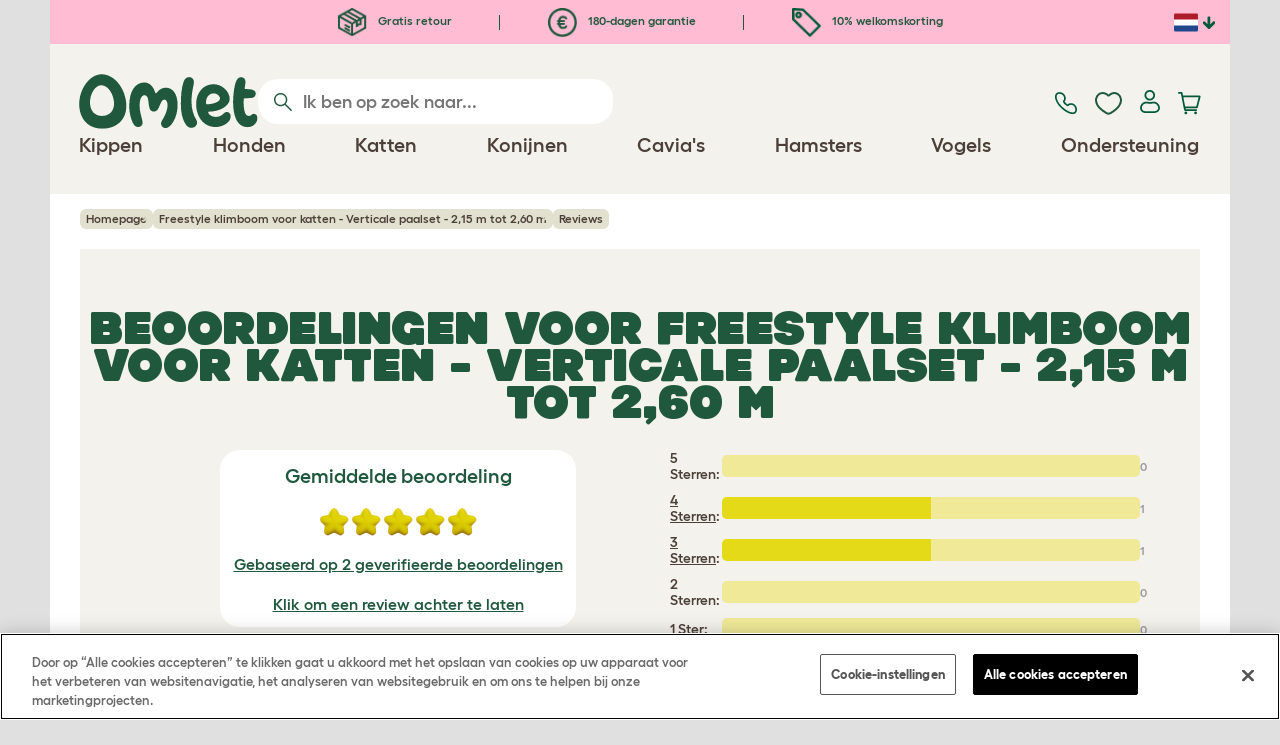

--- FILE ---
content_type: text/html; charset=utf-8
request_url: https://www.omlet.nl/reviews/freestyle_klimboom_voor_katten_-_verticale_paalset_-_2,15_m_tot_2,60_m/
body_size: 14071
content:
<!DOCTYPE html>
  <html lang="nl"  class="cc-nl">

  <head>
    <script>if(navigator&&typeof navigator.userAgent=='string'){let ua=navigator.userAgent;if(ua.indexOf('FBAV')>-1||ua.indexOf('FBAN')>-1){if(typeof window.webkit=='undefined'){window.webkit={messageHandlers:new Proxy(window,{get(a,b,c){return {postMessage:_=>undefined}}})}}}}</script>
    <meta http-equiv="Content-Type" content="text/html; charset=UTF-8">

    <meta name="viewport" content="width=device-width,initial-scale=1">
    <meta name="Author" content="Omlet">
    <meta name="rating" content="General">
    <meta name="revisit" content="15 days">


    <link rel="icon" href="/favicon.ico">
    <link rel="apple-touch-icon" sizes="180x180" href="/assets/omlet/icons/apple-touch-icon.png">
    <link rel="icon" type="image/png" sizes="32x32" href="/assets/omlet/icons/favicon-32x32.png">
    <link rel="icon" type="image/png" sizes="16x16" href="/assets/omlet/icons/favicon-16x16.png">
    <link rel="manifest" href="/assets/omlet/icons/site.webmanifest">
    <link rel="mask-icon" href="/assets/omlet/icons/safari-pinned-tab.svg" color="#1f583c">
    <meta name="msapplication-TileColor" content="#1f583c">
    <meta name="theme-color" content="#ffffff">

    <!-- PRECONNECT - WARM CONNECTIONS -->

    <link href="https://static-forms.klaviyo.com" rel="preconnect dns-prefetch" crossorigin>
    <link href="https://static.klaviyo.com" rel="preconnect dns-prefetch" crossorigin>
    <link href="https://f.vimeocdn.com" rel="preconnect dns-prefetch" crossorigin>

    <link href="https://cdn-ukwest.onetrust.com" rel="preconnect dns-prefetch" crossorigin>
    <link href="https://www.googletagmanager.com" rel="preconnect dns-prefetch" crossorigin>
    <link href="https://js.sentry-cdn.com" rel="preconnect dns-prefetch" crossorigin>
    <link href="https://js.stripe.com" rel="preconnect dns-prefetch" crossorigin>
    <link href="https://connect.facebook.net" rel="preconnect dns-prefetch" crossorigin>

    <!-- DNS-PRECONNECT -->
    <link href="https://static-tracking.klaviyo.com" rel="dns-prefetch" crossorigin>
    <link href="https://se.monetate.net" rel="dns-prefetch" crossorigin>
    <link href="https://cdn.livechatinc.com" rel="dns-prefetch" crossorigin>

    
    
    
    
                    <meta name="robots" content="ALL">
        
                    <title>Geverifieerde beoordelingen voor Freestyle klimboom voor katten - Verticale paalset - 2,15 m tot 2,60 m | Omlet</title>
        
        
                    <meta name="keywords" content="kippen, kippenrassen, konijnenrassen, informatie over kippen, informatie over konijnen, geschiedenis van kippen, kippenrassen club, kippenhouders, konijnenhouders">
        
                    <link rel="canonical" href="https://www.omlet.nl/reviews/freestyle_klimboom_voor_katten_-_verticale_paalset_-_2,15_m_tot_2,60_m/" >
        
        
        
    
    
    
          <link rel="stylesheet" type="text/css" href="/assets/bootstrap/css/bootstrap.min.css?s=6983">
          <link rel="stylesheet" type="text/css" href="/assets/omlet/css/layoutDefault/layoutDefault.css?s=6983">
          <link rel="stylesheet" type="text/css" href="/assets/omlet/css/ambassador/ambassador-modal.css?s=6983">
          <link rel="stylesheet" type="text/css" href="/assets/omlet/css/micro-templating/group.css?s=6983">
          <link rel="stylesheet" type="text/css" href="/assets/omlet/css/shop/shop.css?s=6983">
          <link rel="stylesheet" type="text/css" href="/assets/omlet/css/reviews/reviews.css?s=6983">
    
            <link rel="preload" href="/assets/magnific/magnific-popup.min.css?s=6983" as="style" onload="this.onload=null;this.rel='stylesheet'">
        <noscript><link rel="stylesheet" href="/assets/magnific/magnific-popup.min.css?s=6983"></noscript>
    

    
            <script type="text/javascript" src="https://cdn-ukwest.onetrust.com/consent/cb2316db-c423-4acd-84a6-caa4aaf94da1/OtAutoBlock.js" ></script>
    <script src="https://cdn-ukwest.onetrust.com/scripttemplates/otSDKStub.js" data-document-language="true" type="text/javascript" charset="UTF-8" data-domain-script="cb2316db-c423-4acd-84a6-caa4aaf94da1" ></script>
    <script type="text/javascript">
    function OptanonWrapper() { }
    </script>
        
    <!-- Tippy workaround -->
    <!--[if lte IE 11]>
    <script src="https://polyfill.io/v3/polyfill.min.js?features=Array.prototype.find,Promise,Object.assign"></script>
    <![endif]-->

          <script src="/assets/jquery/jquery-3.6.0.min.js"  ></script>
          <script src="/assets/jquery/jquery.autocomplete.min.js"  defer ></script>
          <script src="/assets/omlet/js/common.min.js?s=6983"  defer ></script>
    
    
    
    
        
                      <script type="application/ld+json">{"@context":"https:\/\/schema.org","@type":"BreadcrumbList","itemListElement":[{"@type":"ListItem","position":1,"item":{"@id":"\/","name":"Homepage"}},{"@type":"ListItem","position":2,"item":{"@id":"\/shop\/producten_voor_uw_kat\/freestyle-klimboom-voor-katten-accessoires\/27064\/freestyle_klimboom_voor_katten_-_verticale_paalset_-_2,15_m_tot_2,60_m\/","name":"Freestyle klimboom voor katten - Verticale paalset - 2,15 m tot 2,60 m"}}]}</script>
              <script type="application/ld+json">{"@context":"https:\/\/schema.org\/","@type":"Organization","name":"Omlet","url":"https:\/\/www.omlet.nl","logo":"https:\/\/www.omlet.nl\/assets\/omlet\/images\/common\/omlet-logo-light-green.png","contactPoint":[{"@type":"ContactPoint","telephone":"+31 (0)85 888 3571","contactType":"customer service","areaServed":"NL"}],"sameAs":["https:\/\/www.instagram.com\/omlet_huisdieren\/","https:\/\/twitter.com\/OmletHuisdieren","https:\/\/www.facebook.com\/omlet.nl\/","https:\/\/www.youtube.com\/playlist?list=PLdNba2arG2w5nKssSv-9VHJdmluixbHN_","https:\/\/www.pinterest.co.uk\/omlethuisdieren\/"]}</script>
          
        <meta name="og:title" content="Geverifieerde beoordelingen voor Freestyle klimboom voor katten - Verticale paalset - 2,15 m tot 2,60 m | Omlet" />
                <meta property="og:image" content="https://www.omlet.nl/assets/omlet/images/OmletOpenGraph.png" />
                    <meta property="og:url" content="https://www.omlet.nl/reviews/freestyle_klimboom_voor_katten_-_verticale_paalset_-_2,15_m_tot_2,60_m/" />
        
    <meta name="twitter:card" content="summary_large_image" />
    <meta name="twitter:site" content="@omlet" />
    <meta name="twitter:title" content="Geverifieerde beoordelingen voor Freestyle klimboom voor katten - Verticale paalset - 2,15 m tot 2,60 m | Omlet" />
            <meta property="twitter:image" content="https://www.omlet.nl/assets/omlet/images/OmletOpenGraph.png" />
        
    <!-- HTML5 shim and Respond.js for IE8 support of HTML5 elements and media queries -->
    <!-- WARNING: Respond.js doesn't work if you view the page via file:// -->
    <!--[if lt IE 9]>
      <script src="/assets/html5shiv/html5shiv.min.js"></script>
      <script src="/assets/respond/respond.min.js"></script>
    <![endif]-->

    <meta name="msvalidate.01" content="19E828451AE6B907AE0340D88974182E" />

    
    
    
    
        <script type="text/javascript">
    var monetateT = new Date().getTime();
    (function() {
        var p = document.location.protocol;
        if (p == "http:" || p == "https:") {
            var m = document.createElement('script'); m.type = 'text/javascript'; m.async = true; m.src = "//se.monetate.net/js/2/a-ad2c8ce6/p/omlet.nl/custom.js";
            var s = document.getElementsByTagName('script')[0]; s.parentNode.insertBefore(m, s);
        }
    })();
    </script>
    <script>
        window.monetateQ = window.monetateQ || [];
        window.monetateQ.push([
            "setPageType",
            "PLP"
        ]);
    </script>

        

  </head>

          
  <body data-country="nl" class="" data-pagetype="">
    
    
	<div class="affiliate-link-bar">
<a href="#" id="affiliate-link-to-this-page-link"><span class="glyphicon glyphicon-link"></span>&nbsp;Link naar deze pagina</a>
<a rel="nofollow" href="/accounts/affiliate/" id="affiliate-stats-link"><span class="glyphicon glyphicon-stats"></span>&nbsp;Uw affiliate statistieken</a>

<div class="modal fade" id="affiliateLinkCodeModal" tabindex="-1" role="dialog" aria-labelledby="myModalLabel" aria-hidden="true">
    <div class="modal-dialog" style="text-align: left;">
    <div class="modal-content">
        <div class="modal-header">
        <h4 class="modal-title" id="affiliate-link-modal-label">HTML link code voor uw website</h4>
        </div>
        <div class="modal-body">
        <p><strong>1. Customise the link</strong></p>
        <p class="form-inline">Link tekst:&nbsp;&nbsp;<input data-cs-mask   id="affiliate-link-label" type="text" value="Link" class="form-control">&nbsp;&nbsp;- Preview:&nbsp;&nbsp<span id="affiliate-link-modal-preview" style="color: blue; text-decoration: underline;">Link</span></p>
        <p><strong>2. De code gebruiken:</strong> Deze link bevat uw affiliate code en kan overal worden geplaatst waar een normale <a> tag kan worden geplaatst</p>
        <textarea data-cs-mask   class="form-control" id="affiliate-link-modal-text-area"  rows="4"></textarea>
        </div>
        <div class="modal-footer">
        <button type="button" class="btn btn-default btn-default-grey" id="modal-select-html-button">Select HTML</button>
        <button type="button" class="btn btn-default btn-default-grey" id="modal-close-button" data-dismiss="modal">Close</button>
        </div>
    </div>
    </div>
</div>

</div>

	<a name="top"></a>

	

	<div class="container" id="container-main">
		<header class="container-header">
			<div class="info-bar">
    <div class="info-wrapper">
                <div class="item item--dsk info">
            <a href="https://www.omlet.nl/misc/returns/">
                                    <img height="29" width="29" src="https://cdn.omlet.com/images/catalog/2023/10/16/Shipping__returns.png" class="icon-img icon-img--dsk" loading="lazy" title="Verzending" alt="Verzendicoon">
                                Gratis retour
            </a>
        </div>
        <div class="item item--dsk rule"></div>                <div class="item item--dsk info">
            <a href="https://www.omlet.nl/misc/returns/">
                                    <img height="29" width="29" src="https://cdn.omlet.com/images/catalog/2023/10/17/180-day_guarantee_Euro.png" class="icon-img icon-img--dsk" loading="lazy" title="Retourneert pictogram" alt="Retourneert pictogram">
                                180-dagen garantie
            </a>
        </div>
        <div class="item item--dsk rule"></div>                <div class="item info">
            <a href="https://www.omlet.nl/misc/newsletter_signup/">
                                    <img height="29" width="29" src="https://cdn.omlet.com/images/catalog/2023/10/16/5_off_your_first_order.png" class="icon-img icon-img--dsk" loading="lazy" title="Discount-icoon" alt="Discount-icoon">
                                10% welkomskorting
            </a>
        </div>
                    </div>

    <div class="countries">
        <label for="countries" class="select-country">
            <img src="https://cdn.omlet.com/assets/omlet/images/layout/flag-nl.png" width="24" height="18" loading="lazy" class="selected-country-flag" title="Nederland" alt="Flag of Nederland ">
            <input type="checkbox" id="countries" class="country-dropdown"/>
            <div class="country-select-arrow"></div>
            <div class="country-selection">
                <a data-cc="au" href="https://www.omlet.com.au" class="country-select">
                    <img src="https://cdn.omlet.com/assets/omlet/images/layout/flag-au.png" width="24" height="18" loading="lazy" title="Australië" alt="Flag of Australië">
                    AU
                </a>
                <a data-cc="dk" href="https://www.omlet.dk" class="country-select">
                    <img src="https://cdn.omlet.com/assets/omlet/images/layout/flag-dk.png" width="24" height="18" loading="lazy" title="Denemarken" alt="Flag of Denemarken">
                    DK
                </a>
                <a data-cc="fr" href="https://www.omlet.fr" class="country-select">
                    <img src="https://cdn.omlet.com/assets/omlet/images/layout/flag-fr.png" width="24" height="18" loading="lazy" title="Frankrijk" alt="Flag of Frankrijk">
                    FR
                </a>
                <a data-cc="de" href="https://www.omlet.de" class="country-select">
                    <img src="https://cdn.omlet.com/assets/omlet/images/layout/flag-de.png" width="24" height="18" loading="lazy" title="Duitsland" alt="Flag of Duitsland">
                    DE
                </a>
                <a data-cc="it" href="https://www.omlet.it" class="country-select">
                    <img src="https://cdn.omlet.com/assets/omlet/images/layout/flag-it.png" width="24" height="18" loading="lazy" title="Italië" alt="Flag of Italië">
                    IT
                </a>
                <a data-cc="ie" href="https://www.omlet.ie" class="country-select">
                    <img src="https://cdn.omlet.com/assets/omlet/images/layout/flag-ie.png" width="24" height="18" loading="lazy" title="Ierland" alt="Flag of Ierland">
                    IE
                </a>
                <a data-cc="nl" href="https://www.omlet.nl" class="country-select">
                    <img src="https://cdn.omlet.com/assets/omlet/images/layout/flag-nl.png" width="24" height="18" loading="lazy" title="Nederland" alt="Flag of Nederland">
                    NL
                </a>
                <a data-cc="se" href="https://www.omlet.se" class="country-select">
                    <img src="https://cdn.omlet.com/assets/omlet/images/layout/flag-se.png" width="24" height="18" loading="lazy" title="Zweden" alt="Flag of Zweden">
                    SE
                </a>
                <a data-cc="gb" href="https://www.omlet.co.uk" class="country-select">
                    <img src="https://cdn.omlet.com/assets/omlet/images/layout/flag-gb.png" width="24" height="18" loading="lazy" title="Verenigd Koningkrijk" alt="Flag of Verenigd Koningkrijk">
                    UK
                </a>
                <a data-cc="us" href="https://www.omlet.us" class="country-select">
                    <img src="https://cdn.omlet.com/assets/omlet/images/layout/flag-us.png" width="24" height="18" loading="lazy" title="Verenigde Staten" alt="Flag of Verenigde Staten">
                    US
                </a>
            </div>
        </label>
    </div>

</div>

			<nav class="nav-container">
    <div class="nav-background"></div>
    <div class="nav-wrapper">
        <div class="item logo">
            <a href="/"><img src="https://cdn.omlet.com/assets/omlet/images/layout/omlet-logo.svg" width="85" height="35" class="nav-omlet-logo" title="Omlet" alt="Omlet logo"></a>
        </div>
        <div class="item search">
            <form class="form-inline form-search" method="post" action="/search/">
                <img src="https://cdn.omlet.com/assets/omlet/images/layout/search.svg" class="search-icon" width="18" height="18" loading="lazy" alt="Search icon">
                <input data-cs-mask   type="search" name="search" class="nav-search" placeholder="Ik ben op zoek naar..." value="" autocomplete="off">
            </form>
        </div>
        <div class="item quick-links">
            <div class="item contact js-contact">
                <a href="/support/">
                    <img src="https://cdn.omlet.com/assets/omlet/images/layout/contact-us.svg" width="22" height="23" loading="lazy" title="Contact us" alt="Contact us icon">
                </a>
            </div>
            <div class="item wishlist-nav">
                <a href="/wishlist/">
                    <img src="https://cdn.omlet.com/assets/omlet/images/layout/wishlist-nav.svg" width="27" height="23" loading="lazy" title="Wishlist" alt="Wishlist icon">
                </a>
            </div>
            <div class="item account">
                <label for="user-account" class="select-account">
                    <span class="js-user hidden">
                        <img src="https://cdn.omlet.com/assets/omlet/images/layout/account-active.svg" width="20" height="23" loading="lazy" title="Account" alt="Account icon">
                        <span class="user-name">Welkom, <span data-cs-mask class="js-user-name"></span></span>
                        <input type="checkbox" id="user-account" class="country-dropdown"/>
                        <div class="account-options">
                            <a rel="nofollow" href="/accounts/" class="item">Account</a>
                            <a rel="nofollow" href="/accounts/signout/" class="item">Uitloggen</a>
                        </div>
                    </span>
                    <span class="js-guest">
                        <a rel="nofollow" href="/accounts/signin/" class="item">
                            <img src="https://cdn.omlet.com/assets/omlet/images/layout/account-inactive.svg" width="20" height="23" loading="lazy" title="Account" alt="Account icon">
                        </a>
                    </span>
                </label>
            </div>
            <div class="item basket">
                <a href="/basket/">
                    <img src="https://cdn.omlet.com/assets/omlet/images/layout/cart.svg" width="23" height="23" loading="lazy" title="Winkelmandje" alt="Winkelmandje">
                    <div class="cart-items js-cart-qty hidden"></div>
                </a>
            </div>
        </div>
        <div class="item nav-items">
            <img src="https://cdn.omlet.com/assets/omlet/images/layout/mobile-menu.svg" class="nav-burger-menu js-nav-click" width="28" height="22" loading="lazy" title="Menu" alt="Menu">
                        <div class="nav">
                <div class="nav-item nav-item--mobile">
                    <div class="nav-mobile-close">
                        <svg class="glyph-mobile js-nav-mobile" xmlns="http://www.w3.org/2000/svg" viewBox="0 0 22 22" width="20" height="20" fill="none"><path fill="#1F583C" stroke="#1F583C" stroke-width=".5" d="M4.9 20.538a2.43 2.43 0 0 1-3.438-3.437L17.1 1.46A2.43 2.43 0 1 1 20.538 4.9L4.9 20.54Z"/><path fill="#1F583C" stroke="#1F583C" stroke-width=".5" d="M20.538 17.1a2.43 2.43 0 0 1-3.437 3.438L1.46 4.9A2.43 2.43 0 0 1 4.9 1.462L20.54 17.1Z"/></svg>
                    </div>
                    <div class="nav-link js-mobile-nav-link"></div>
                </div>
                                                            <div class="nav-item  ">
                            <a href="/shop/kippen_houden/" class="nav-link js-link "  data-label="Kippen">
                                                                <span class="nav-link-mobile-image">
                                    <picture  data-image-id="599866594" data-mobile-image-id="" class=""  >
	<source srcset="https://cdn.omlet.com/images/cache/32/32/90/chicken-pose-2-right-300x300.webp 1x, https://cdn.omlet.com/images/cache/64/64/90/chicken-pose-2-right-300x300.webp 2x" type="image/webp" />
	<source srcset="https://cdn.omlet.com/images/cache/32/32/chicken-pose-2-right-300x300.png 1x, https://cdn.omlet.com/images/cache/64/64/chicken-pose-2-right-300x300.png 2x" type="image/png" />
	<img   title="" loading="lazy" src="https://cdn.omlet.com/images/cache/32/32/chicken-pose-2-right-300x300.png" alt="" class="aspect-ratio-narrower-xs aspect-ratio-narrower-sm aspect-ratio-narrower-md aspect-ratio-narrower-lg"   />	</picture>
                                </span>
                                                                <span class="">Kippen</span>
                                                            </a>
                                                            <div class="subnav-wrapper">
                                    <div class="subnav-container has-image">
                                        <div class="subnav-column">
                                            <div class="subnav-section">
                                                                                                
                                                                                                                                                                        <div class="subnav-section-title  nav-heading-first   ">
                                                                <a href="/kippenhokken/">
                                                                    <span class=" hidden-mobile ">Eglu Kippenhokken</span>
                                                                                                                                            <span class="hidden-desktop">Eglu Kippenhokken</span>
                                                                                                                                    </a>
                                                            </div>
                                                                                                                                                                        
                                                
                                                                                                                                                                        <a href="/eglu-pro-kippenhok/" class="nav-a   ">
                                                                <span class=" hidden-mobile ">Eglu Pro - 10 grote kippen</span>
                                                                                                                                    <span class="hidden-desktop">Eglu Pro - 10 grote kippen</span>
                                                                                                                            </a>
                                                                                                            
                                                
                                                                                                                                                                        <a href="/shop/kippen_houden/eglu-cube-kippenhok-met-ren/" class="nav-a   ">
                                                                <span class=" hidden-mobile ">Eglu Cube - 6 grote kippen</span>
                                                                                                                                    <span class="hidden-desktop">Eglu Cube - 6 grote kippen</span>
                                                                                                                            </a>
                                                                                                            
                                                
                                                                                                                                                                        <a href="/shop/kippen_houden/eglu-go-up-verhoogd-kippenhok/" class="nav-a   ">
                                                                <span class=" hidden-mobile ">Eglu Go Up - 3 grote kippen</span>
                                                                                                                                    <span class="hidden-desktop">Eglu Go Up - 3 grote kippen</span>
                                                                                                                            </a>
                                                                                                            
                                                
                                                                                                                                                                        <a href="/shop/kippen_houden/eglu_go_kippenhok/" class="nav-a   ">
                                                                <span class=" hidden-mobile ">Eglu Go - 3 grote kippen</span>
                                                                                                                                    <span class="hidden-desktop">Eglu Go - 3 grote kippen</span>
                                                                                                                            </a>
                                                                                                            
                                                
                                                                                                                                                                        <a href="/shop/kippen_houden/eglu_kippenhok_bescherming_tegen_weersinvloeden/" class="nav-a   ">
                                                                <span class=" hidden-mobile ">Dekzeilen voor Eglu</span>
                                                                                                                                    <span class="hidden-desktop">Dekzeilen voor Eglu</span>
                                                                                                                            </a>
                                                                                                            
                                                
                                                                                                                                                                        <a href="/eglu-kippenhokaccessoires/" class="nav-a   ">
                                                                <span class=" hidden-mobile ">Accessoires voor Eglu</span>
                                                                                                                                    <span class="hidden-desktop">Accessoires voor Eglu</span>
                                                                                                                            </a>
                                                                                                            
                                                                                            </div>
                                                                                            <picture  data-image-id="599866594" data-mobile-image-id="" class="subnav-image"  >
	<source srcset="https://cdn.omlet.com/images/cache/150/150/90/chicken-pose-2-right-300x300.webp 1x" type="image/webp" />
	<source srcset="https://cdn.omlet.com/images/cache/150/150/chicken-pose-2-right-300x300.png 1x" type="image/png" />
	<img   title="" loading="lazy" src="https://cdn.omlet.com/images/cache/150/150/chicken-pose-2-right-300x300.png" alt="" class="aspect-ratio-narrower-xs aspect-ratio-narrower-sm aspect-ratio-narrower-md aspect-ratio-narrower-lg"   />	</picture>
                                                                                    </div>
                                        <div class="subnav-column">
                                            <div class="subnav-section">
                                                                                                
                                                                                                                                                                        <div class="subnav-section-title  nav-heading-first   ">
                                                                <a href="/shop/kippen_houden/slimme-automatische-kippenhok-deuropeners/">
                                                                    <span class=" hidden-mobile ">Autodoor</span>
                                                                                                                                            <span class="hidden-desktop">Autodoor</span>
                                                                                                                                    </a>
                                                            </div>
                                                                                                                                                                        
                                                
                                                                                                                                                                        <a href="/slimme-automatische-deuropener-voor-kippenhok/" class="nav-a   ">
                                                                <span class=" hidden-mobile ">Slimme Automatische Kippenhokdeur</span>
                                                                                                                                    <span class="hidden-desktop">Slimme Automatische Kippenhokdeur</span>
                                                                                                                            </a>
                                                                                                            
                                                
                                                                                                                                                                        <a href="/shop/kippen_houden/slimme-autodoor-voor-eglu-go-kippenhokken/" class="nav-a   ">
                                                                <span class=" hidden-mobile ">Slimme Autodoor voor Eglu Go</span>
                                                                                                                                    <span class="hidden-desktop">Slimme Autodoor voor Eglu Go</span>
                                                                                                                            </a>
                                                                                                            
                                                
                                                                                                                                                                        <a href="/shop/kippen_houden/autodoor_montagesets_accessoires/" class="nav-a   ">
                                                                <span class=" hidden-mobile ">Autodoor accessoires</span>
                                                                                                                                    <span class="hidden-desktop">Autodoor accessoires</span>
                                                                                                                            </a>
                                                                                                            
                                                
                                                                                                                                                                        <a href="/shop/kippen_houden/voeder-en-drinkbakken/" class="nav-a  nav-heading   ">
                                                                <span class=" hidden-mobile ">Voer- en drinkbakken</span>
                                                                                                                                    <span class="hidden-desktop">Voer- en drinkbakken</span>
                                                                                                                            </a>
                                                                                                            
                                                
                                                                                                                                                                        <a href="/voederbakken-voor-kippen/verspillingsvrije-smart-feeder-voor-kippen/" class="nav-a   ">
                                                                <span class=" hidden-mobile ">NIEUWE Verspillingsvrije Smart Feeder</span>
                                                                                                                                    <span class="hidden-desktop">NIEUWE Verspillingsvrije Smart Feeder</span>
                                                                                                                            </a>
                                                                                                            
                                                
                                                                                                                                                                        <a href="/voederbakken-voor-kippen/verspillingsvrije-feeder-voor-kippen-5kg/" class="nav-a   ">
                                                                <span class=" hidden-mobile ">NIEUWE Verspillingsvrije Feeder</span>
                                                                                                                                    <span class="hidden-desktop">NIEUWE Verspillingsvrije Feeder</span>
                                                                                                                            </a>
                                                                                                            
                                                
                                                                                                                                                                        <a href="/kippenwaterbakken/geïsoleerde-waterbak-voor-kippen/" class="nav-a   ">
                                                                <span class=" hidden-mobile ">NIEUWE Geïsoleerde kippenwaterbak</span>
                                                                                                                                    <span class="hidden-desktop">NIEUWE Geïsoleerde kippenwaterbak</span>
                                                                                                                            </a>
                                                                                                            
                                                                                            </div>
                                        </div>
                                        <div class="subnav-column">
                                            <div class="subnav-section">
                                                                                                
                                                                                                                                                                        <div class="subnav-section-title  nav-heading-first   ">
                                                                <a href="/kippenrennen/">
                                                                    <span class=" hidden-mobile ">Kippenrennen &amp; Afrastering</span>
                                                                                                                                            <span class="hidden-desktop">Kippenrennen &amp; Afrastering</span>
                                                                                                                                    </a>
                                                            </div>
                                                                                                                                                                        
                                                
                                                                                                                                                                        <a href="/shop/kippen_houden/Inloopren_voor_kippen/" class="nav-a   ">
                                                                <span class=" hidden-mobile ">Inloopren voor kippen</span>
                                                                                                                                    <span class="hidden-desktop">Inloopren voor kippen</span>
                                                                                                                            </a>
                                                                                                            
                                                
                                                                                                                                                                        <a href="/shop/kippen_houden/omlet_afrastering_voor_kippen/" class="nav-a   ">
                                                                <span class=" hidden-mobile ">Afrastering voor kippen</span>
                                                                                                                                    <span class="hidden-desktop">Afrastering voor kippen</span>
                                                                                                                            </a>
                                                                                                            
                                                
                                                                                                                                                                        <a href="/shop/kippen_houden/uitbreiding_voor_de_inloopren_voor_kippen/" class="nav-a   ">
                                                                <span class=" hidden-mobile ">Uitbreidingen voor Eglu Kippenren</span>
                                                                                                                                    <span class="hidden-desktop">Uitbreidingen voor Eglu Kippenren</span>
                                                                                                                            </a>
                                                                                                            
                                                
                                                                                                                                                                        <a href="/rendekzeilen/" class="nav-a  nav-heading   ">
                                                                <span class=" hidden-mobile ">Weerbescherming</span>
                                                                                                                                    <span class="hidden-desktop">Weerbescherming</span>
                                                                                                                            </a>
                                                                                                            
                                                
                                                                                                                                                                        <a href="/shop/kippen_houden/dekzeilen_voor_de_inloopren/" class="nav-a   ">
                                                                <span class=" hidden-mobile ">Dekzeilen voor Inloopren</span>
                                                                                                                                    <span class="hidden-desktop">Dekzeilen voor Inloopren</span>
                                                                                                                            </a>
                                                                                                            
                                                
                                                                                                                                                                        <a href="/shop/kippen_houden/eglu_kippenhok_bescherming_tegen_weersinvloeden/" class="nav-a   ">
                                                                <span class=" hidden-mobile ">Dekzeilen voor Eglu</span>
                                                                                                                                    <span class="hidden-desktop">Dekzeilen voor Eglu</span>
                                                                                                                            </a>
                                                                                                            
                                                
                                                                                                                                                                        <a href="/shop/kippen_houden/eglu_bescherming_tegen_extreme_kou/" class="nav-a   ">
                                                                <span class=" hidden-mobile ">Dekens voor Eglu</span>
                                                                                                                                    <span class="hidden-desktop">Dekens voor Eglu</span>
                                                                                                                            </a>
                                                                                                            
                                                                                            </div>
                                        </div>
                                                                                    <div class="subnav-column">
                                                <div class="subnav-section">
                                                                                                        
                                                                                                                                                                                    <div class="subnav-section-title  nav-heading-first   ">
                                                                    <a href="/kippenspeelgoed-en-zitstokken/">
                                                                        <span class=" hidden-mobile ">Speelgoed &amp; Zitstokken</span>
                                                                                                                                                    <span class="hidden-desktop">Speelgoed &amp; Zitstokken</span>
                                                                                                                                            </a>
                                                                </div>
                                                                                                                                                                                    
                                                    
                                                                                                                                                                                    <a href="/shop/kippen_houden/kippen_peck_toy/23154/pendant_peck_toy/" class="nav-a    ">
                                                                    <span class=" hidden-mobile ">Peck Toy</span>
                                                                                                                                            <span class="hidden-desktop">Peck Toy</span>
                                                                                                                                    </a>
                                                                                                                    
                                                    
                                                                                                                                                                                    <a href="/shop/kippen_houden/zitstok_voor_kippen/" class="nav-a    ">
                                                                    <span class=" hidden-mobile ">Zitstokken</span>
                                                                                                                                            <span class="hidden-desktop">Zitstokken</span>
                                                                                                                                    </a>
                                                                                                                    
                                                    
                                                                                                                                                                                    <a href="/shop/kippen_houden/caddi_snackhouder_voor_kippen/" class="nav-a    ">
                                                                    <span class=" hidden-mobile ">Caddi Snackhouder</span>
                                                                                                                                            <span class="hidden-desktop">Caddi Snackhouder</span>
                                                                                                                                    </a>
                                                                                                                    
                                                    
                                                                                                                                                                                    <a href="/shop/kippen_houden/de_chicken_swing/19477/de_chicken_swing_kippenschommel/" class="nav-a    ">
                                                                    <span class=" hidden-mobile ">Kippenschommel</span>
                                                                                                                                            <span class="hidden-desktop">Kippenschommel</span>
                                                                                                                                    </a>
                                                                                                                    
                                                    
                                                                                                                                                                                    <a href="/shop/kippen_houden/vrijstaande-zitstok-voor-kippen/" class="nav-a    ">
                                                                    <span class=" hidden-mobile ">Vrijstaande Zitstok</span>
                                                                                                                                            <span class="hidden-desktop">Vrijstaande Zitstok</span>
                                                                                                                                    </a>
                                                                                                                    
                                                    
                                                                                                                                                                                    <a href="/shop/kippen_houden/veelzijdige-zitstok-voor-kippen/" class="nav-a    ">
                                                                    <span class=" hidden-mobile ">Aanpasbare Zitstok</span>
                                                                                                                                            <span class="hidden-desktop">Aanpasbare Zitstok</span>
                                                                                                                                    </a>
                                                                                                                    
                                                    
                                                        
                                                    
                                                                                                                                                                                    <a href="/shop/kippen_houden/" class="nav-a     nav-a--base ">
                                                                    <span class=" hidden-mobile ">Bekijk alle producten voor kippen</span>
                                                                                                                                            <span class="hidden-desktop">Bekijk alle producten voor kippen</span>
                                                                                                                                    </a>
                                                                                                                    
                                                                                                    </div>
                                            </div>
                                                                            </div>
                                </div>
                                                    </div>
                                                                                <div class="nav-item  ">
                            <a href="/shop/honden/" class="nav-link js-link "  data-label="Honden">
                                                                <span class="nav-link-mobile-image">
                                    <picture  data-image-id="599866600" data-mobile-image-id="" class=""  >
	<source srcset="https://cdn.omlet.com/images/cache/32/32/90/dog-pose-2-ball-300x300.webp 1x, https://cdn.omlet.com/images/cache/64/64/90/dog-pose-2-ball-300x300.webp 2x" type="image/webp" />
	<source srcset="https://cdn.omlet.com/images/cache/32/32/dog-pose-2-ball-300x300.png 1x, https://cdn.omlet.com/images/cache/64/64/dog-pose-2-ball-300x300.png 2x" type="image/png" />
	<img   title="" loading="lazy" src="https://cdn.omlet.com/images/cache/32/32/dog-pose-2-ball-300x300.png" alt="" class="aspect-ratio-narrower-xs aspect-ratio-narrower-sm aspect-ratio-narrower-md aspect-ratio-narrower-lg"   />	</picture>
                                </span>
                                                                <span class="">Honden</span>
                                                            </a>
                                                            <div class="subnav-wrapper">
                                    <div class="subnav-container has-image">
                                        <div class="subnav-column">
                                            <div class="subnav-section">
                                                                                                
                                                                                                                                                                        <div class="subnav-section-title  nav-heading-first   ">
                                                                <a href="/hondenmanden/">
                                                                    <span class=" hidden-mobile ">Hondenmanden op maat</span>
                                                                                                                                            <span class="hidden-desktop">Hondenmanden op maat</span>
                                                                                                                                    </a>
                                                            </div>
                                                                                                                                                                        
                                                
                                                                                                                                                                        <a href="/grote-hondenmanden/" class="nav-a   ">
                                                                <span class=" hidden-mobile ">Grote hondenmanden (84 cm x 51 cm)</span>
                                                                                                                                    <span class="hidden-desktop">Grote hondenmanden (84 cm x 51 cm)</span>
                                                                                                                            </a>
                                                                                                            
                                                
                                                                                                                                                                        <a href="/medium-hondenmanden/" class="nav-a   ">
                                                                <span class=" hidden-mobile ">Medium hondenmanden (74 cm x 43 cm)</span>
                                                                                                                                    <span class="hidden-desktop">Medium hondenmanden (74 cm x 43 cm)</span>
                                                                                                                            </a>
                                                                                                            
                                                
                                                                                                                                                                        <a href="/kleine-hondenmanden/" class="nav-a   ">
                                                                <span class=" hidden-mobile ">Kleine hondenmanden (53 cm x 41 cm)</span>
                                                                                                                                    <span class="hidden-desktop">Kleine hondenmanden (53 cm x 41 cm)</span>
                                                                                                                            </a>
                                                                                                            
                                                
                                                                                                                                                                        <a href="/hondenmanden/" class="nav-a   ">
                                                                <span class=" hidden-mobile ">Alle hondenmanden</span>
                                                                                                                                    <span class="hidden-desktop">Alle hondenmanden</span>
                                                                                                                            </a>
                                                                                                            
                                                                                            </div>
                                                                                            <picture  data-image-id="599866600" data-mobile-image-id="" class="subnav-image"  >
	<source srcset="https://cdn.omlet.com/images/cache/150/150/90/dog-pose-2-ball-300x300.webp 1x" type="image/webp" />
	<source srcset="https://cdn.omlet.com/images/cache/150/150/dog-pose-2-ball-300x300.png 1x" type="image/png" />
	<img   title="" loading="lazy" src="https://cdn.omlet.com/images/cache/150/150/dog-pose-2-ball-300x300.png" alt="" class="aspect-ratio-narrower-xs aspect-ratio-narrower-sm aspect-ratio-narrower-md aspect-ratio-narrower-lg"   />	</picture>
                                                                                    </div>
                                        <div class="subnav-column">
                                            <div class="subnav-section">
                                                                                                
                                                                                                                                                                        <div class="subnav-section-title  nav-heading-first   ">
                                                                <a href="/hondenmanden/">
                                                                    <span class=" hidden-mobile ">Hondenmanden op type</span>
                                                                                                                                            <span class="hidden-desktop">Hondenmanden op type</span>
                                                                                                                                    </a>
                                                            </div>
                                                                                                                                                                        
                                                
                                                                                                                                                                        <a href="/shop/honden/traagschuim-bolsterbed-voor-honden/" class="nav-a   ">
                                                                <span class=" hidden-mobile ">Bolsterbed voor honden</span>
                                                                                                                                    <span class="hidden-desktop">Bolsterbed voor honden</span>
                                                                                                                            </a>
                                                                                                            
                                                
                                                                                                                                                                        <a href="/shop/honden/hondenmanden-topology/" class="nav-a   ">
                                                                <span class=" hidden-mobile ">Topology hondenmanden</span>
                                                                                                                                    <span class="hidden-desktop">Topology hondenmanden</span>
                                                                                                                            </a>
                                                                                                            
                                                
                                                                                                                                                                        <a href="/hondennest/" class="nav-a   ">
                                                                <span class=" hidden-mobile ">Hondennesten</span>
                                                                                                                                    <span class="hidden-desktop">Hondennesten</span>
                                                                                                                            </a>
                                                                                                            
                                                
                                                                                                                                                                        <a href="/hondenkussen/" class="nav-a   ">
                                                                <span class=" hidden-mobile ">Hondenkussens</span>
                                                                                                                                    <span class="hidden-desktop">Hondenkussens</span>
                                                                                                                            </a>
                                                                                                            
                                                
                                                                                                                                                                        <a href="/hondenmanden/" class="nav-a   ">
                                                                <span class=" hidden-mobile ">Alle hondenmanden</span>
                                                                                                                                    <span class="hidden-desktop">Alle hondenmanden</span>
                                                                                                                            </a>
                                                                                                            
                                                                                            </div>
                                        </div>
                                        <div class="subnav-column">
                                            <div class="subnav-section">
                                                                                                
                                                                                                                                                                        <div class="subnav-section-title  nav-heading-first   ">
                                                                <a href="/hondenbenches/">
                                                                    <span class=" hidden-mobile ">Hondenbenches</span>
                                                                                                                                            <span class="hidden-desktop">Hondenbenches</span>
                                                                                                                                    </a>
                                                            </div>
                                                                                                                                                                        
                                                
                                                                                                                                                                        <a href="/grote-hondenbenches/" class="nav-a   ">
                                                                <span class=" hidden-mobile ">Groot (91 cm x 56 cm x 64 cm)</span>
                                                                                                                                    <span class="hidden-desktop">Groot (91 cm x 56 cm x 64 cm)</span>
                                                                                                                            </a>
                                                                                                            
                                                
                                                                                                                                                                        <a href="/kleine-hondenbenches/" class="nav-a   ">
                                                                <span class=" hidden-mobile ">Klein (61 cm x 46 cm x 48 cm)</span>
                                                                                                                                    <span class="hidden-desktop">Klein (61 cm x 46 cm x 48 cm)</span>
                                                                                                                            </a>
                                                                                                            
                                                
                                                                                                                                                                        <a href="/hondenbenches/" class="nav-a   ">
                                                                <span class=" hidden-mobile ">Alle hondenbenches</span>
                                                                                                                                    <span class="hidden-desktop">Alle hondenbenches</span>
                                                                                                                            </a>
                                                                                                            
                                                                                            </div>
                                        </div>
                                                                                    <div class="subnav-column">
                                                <div class="subnav-section">
                                                                                                        
                                                                                                                                                                                    <div class="subnav-section-title  nav-heading-first   ">
                                                                    <a href="/shop/honden/">
                                                                        <span class=" hidden-mobile ">Accessoires</span>
                                                                                                                                                    <span class="hidden-desktop">Accessoires</span>
                                                                                                                                            </a>
                                                                </div>
                                                                                                                                                                                    
                                                    
                                                                                                                                                                                    <a href="/shop/honden/Honden_voer_en_drinkbakken/" class="nav-a    ">
                                                                    <span class=" hidden-mobile ">Voer- en drinkbakken</span>
                                                                                                                                            <span class="hidden-desktop">Voer- en drinkbakken</span>
                                                                                                                                    </a>
                                                                                                                    
                                                    
                                                                                                                                                                                    <a href="/shop/honden/hondendekens/" class="nav-a    ">
                                                                    <span class=" hidden-mobile ">Hondendekens</span>
                                                                                                                                            <span class="hidden-desktop">Hondendekens</span>
                                                                                                                                    </a>
                                                                                                                    
                                                    
                                                                                                                                                                                    <a href="/shop/honden/traagschuim-honden-bolsterbed-extra-hoezen/" class="nav-a    ">
                                                                    <span class=" hidden-mobile ">Hoezen voor hondenmand</span>
                                                                                                                                            <span class="hidden-desktop">Hoezen voor hondenmand</span>
                                                                                                                                    </a>
                                                                                                                    
                                                    
                                                        
                                                    
                                                                                                                                                                                    <a href="/shop/honden/" class="nav-a     nav-a--base ">
                                                                    <span class=" hidden-mobile ">Bekijk alle producten voor honden</span>
                                                                                                                                            <span class="hidden-desktop">Bekijk alle producten voor honden</span>
                                                                                                                                    </a>
                                                                                                                    
                                                                                                    </div>
                                            </div>
                                                                            </div>
                                </div>
                                                    </div>
                                                                                <div class="nav-item  ">
                            <a href="/shop/producten_voor_uw_kat/" class="nav-link js-link "  data-label="Katten">
                                                                <span class="nav-link-mobile-image">
                                    <picture  data-image-id="599866599" data-mobile-image-id="" class=""  >
	<source srcset="https://cdn.omlet.com/images/cache/32/32/90/cat-pose-2-300x300.webp 1x, https://cdn.omlet.com/images/cache/64/64/90/cat-pose-2-300x300.webp 2x" type="image/webp" />
	<source srcset="https://cdn.omlet.com/images/cache/32/32/cat-pose-2-300x300.png 1x, https://cdn.omlet.com/images/cache/64/64/cat-pose-2-300x300.png 2x" type="image/png" />
	<img   title="" loading="lazy" src="https://cdn.omlet.com/images/cache/32/32/cat-pose-2-300x300.png" alt="" class="aspect-ratio-narrower-xs aspect-ratio-narrower-sm aspect-ratio-narrower-md aspect-ratio-narrower-lg"   />	</picture>
                                </span>
                                                                <span class="">Katten</span>
                                                            </a>
                                                            <div class="subnav-wrapper">
                                    <div class="subnav-container has-image">
                                        <div class="subnav-column">
                                            <div class="subnav-section">
                                                                                                
                                                                                                                                                                        <div class="subnav-section-title  nav-heading-first   ">
                                                                <a href="/kattenverblijven-voor-buiten/">
                                                                    <span class=" hidden-mobile ">Kattenverblijf- en Rennen</span>
                                                                                                                                            <span class="hidden-desktop">Kattenverblijf- en Rennen</span>
                                                                                                                                    </a>
                                                            </div>
                                                                                                                                                                        
                                                
                                                                                                                                                                        <a href="/shop/producten_voor_uw_kat/kattenren-voor-buiten/" class="nav-a   ">
                                                                <span class=" hidden-mobile ">Catio Outdoor Kattenren</span>
                                                                                                                                    <span class="hidden-desktop">Catio Outdoor Kattenren</span>
                                                                                                                            </a>
                                                                                                            
                                                
                                                                                                                                                                        <a href="/catio-tunnels/" class="nav-a   ">
                                                                <span class=" hidden-mobile ">Catio Tunnels</span>
                                                                                                                                    <span class="hidden-desktop">Catio Tunnels</span>
                                                                                                                            </a>
                                                                                                            
                                                
                                                                                                                                                                        <a href="/shop/producten_voor_uw_kat/balkon_kattenren/" class="nav-a   ">
                                                                <span class=" hidden-mobile ">Balkonren voor Katten</span>
                                                                                                                                    <span class="hidden-desktop">Balkonren voor Katten</span>
                                                                                                                            </a>
                                                                                                            
                                                
                                                                                                                                                                        <a href="/shop/producten_voor_uw_kat/kattenverblijven-voor-buiten-accessoires/" class="nav-a   ">
                                                                <span class=" hidden-mobile ">Accessoires voor Kattenren</span>
                                                                                                                                    <span class="hidden-desktop">Accessoires voor Kattenren</span>
                                                                                                                            </a>
                                                                                                            
                                                
                                                                                                                                                                        <a href="/shop/producten_voor_uw_kat/kattenren-verlengstukken/" class="nav-a   ">
                                                                <span class=" hidden-mobile ">Uitbreidingen voor Kattenren</span>
                                                                                                                                    <span class="hidden-desktop">Uitbreidingen voor Kattenren</span>
                                                                                                                            </a>
                                                                                                            
                                                
                                                                                                                                                                        <a href="/shop/producten_voor_uw_kat/outdoor-dekzeilen-voor-kattenren/" class="nav-a   ">
                                                                <span class=" hidden-mobile ">Dekzeilen voor Kattenren</span>
                                                                                                                                    <span class="hidden-desktop">Dekzeilen voor Kattenren</span>
                                                                                                                            </a>
                                                                                                            
                                                                                            </div>
                                                                                            <picture  data-image-id="599866599" data-mobile-image-id="" class="subnav-image"  >
	<source srcset="https://cdn.omlet.com/images/cache/150/150/90/cat-pose-2-300x300.webp 1x" type="image/webp" />
	<source srcset="https://cdn.omlet.com/images/cache/150/150/cat-pose-2-300x300.png 1x" type="image/png" />
	<img   title="" loading="lazy" src="https://cdn.omlet.com/images/cache/150/150/cat-pose-2-300x300.png" alt="" class="aspect-ratio-narrower-xs aspect-ratio-narrower-sm aspect-ratio-narrower-md aspect-ratio-narrower-lg"   />	</picture>
                                                                                    </div>
                                        <div class="subnav-column">
                                            <div class="subnav-section">
                                                                                                
                                                                                                                                                                        <div class="subnav-section-title  nav-heading-first   ">
                                                                <a href="/krabpalen-voor-katten/">
                                                                    <span class=" hidden-mobile ">Krabpalen &amp; Klimbomen</span>
                                                                                                                                            <span class="hidden-desktop">Krabpalen &amp; Klimbomen</span>
                                                                                                                                    </a>
                                                            </div>
                                                                                                                                                                        
                                                
                                                                                                                                                                        <a href="/shop/producten_voor_uw_kat/freestyle-vloer-tot-plafond-kattentoren/" class="nav-a   ">
                                                                <span class=" hidden-mobile ">Indoor Klimboom</span>
                                                                                                                                    <span class="hidden-desktop">Indoor Klimboom</span>
                                                                                                                            </a>
                                                                                                            
                                                
                                                                                                                                                                        <a href="/shop/producten_voor_uw_kat/outdoor-freestyle-kattenpaal/" class="nav-a   ">
                                                                <span class=" hidden-mobile ">Outdoor Klimboom</span>
                                                                                                                                    <span class="hidden-desktop">Outdoor Klimboom</span>
                                                                                                                            </a>
                                                                                                            
                                                
                                                                                                                                                                        <a href="/switch-lichtgevende-krabpaal/" class="nav-a   ">
                                                                <span class=" hidden-mobile ">LED krabpaal</span>
                                                                                                                                    <span class="hidden-desktop">LED krabpaal</span>
                                                                                                                            </a>
                                                                                                            
                                                
                                                                                                                                                                        <a href="/freestyle-klimboom-accessoires-indoor/" class="nav-a  nav-heading   ">
                                                                <span class="">Accessoires</span>
                                                                                                                            </a>
                                                                                                            
                                                
                                                                                                                                                                        <a href="/freestyle-klimboom-accessoires-indoor/" class="nav-a   ">
                                                                <span class="">Accessoires voor Indoor Klimboom</span>
                                                                                                                            </a>
                                                                                                            
                                                
                                                                                                                                                                        <a href="/freestyle-klimboom-accessoires-outdoor/" class="nav-a   ">
                                                                <span class="">Accessoires voor Outdoor Klimboom</span>
                                                                                                                            </a>
                                                                                                            
                                                                                            </div>
                                        </div>
                                        <div class="subnav-column">
                                            <div class="subnav-section">
                                                                                                
                                                                                                                                                                        <div class="subnav-section-title  nav-heading-first   ">
                                                                <a href="/manden-voor-katten/">
                                                                    <span class=" hidden-mobile ">Kattenmanden</span>
                                                                                                                                            <span class="hidden-desktop">Kattenmanden</span>
                                                                                                                                    </a>
                                                            </div>
                                                                                                                                                                        
                                                
                                                                                                                                                                        <a href="/shop/producten_voor_uw_kat/donut-kattenmand/" class="nav-a   ">
                                                                <span class=" hidden-mobile ">Donutmanden</span>
                                                                                                                                    <span class="hidden-desktop">Donutmanden</span>
                                                                                                                            </a>
                                                                                                            
                                                
                                                                                                                                                                        <a href="/freestyle-kattennest-secret-garden/" class="nav-a   ">
                                                                <span class=" hidden-mobile ">Kattennest</span>
                                                                                                                                    <span class="hidden-desktop">Kattennest</span>
                                                                                                                            </a>
                                                                                                            
                                                
                                                                                                                                                                        <a href="/freestyle-tipi-voor-katten-uptown-deco/" class="nav-a   ">
                                                                <span class=" hidden-mobile ">Tipi Kattenmanden</span>
                                                                                                                                    <span class="hidden-desktop">Tipi Kattenmanden</span>
                                                                                                                            </a>
                                                                                                            
                                                
                                                                                                                                                                        <a href="/shop/producten_voor_uw_kat/donut-kattenmanden-pootjes/" class="nav-a   ">
                                                                <span class=" hidden-mobile ">Pootjes voor Kattenmand</span>
                                                                                                                                    <span class="hidden-desktop">Pootjes voor Kattenmand</span>
                                                                                                                            </a>
                                                                                                            
                                                                                            </div>
                                        </div>
                                                                                    <div class="subnav-column">
                                                <div class="subnav-section">
                                                                                                        
                                                                                                                                                                                    <div class="subnav-section-title  nav-heading-first   ">
                                                                    <a href="/shop/producten_voor_uw_kat/kattenbakvulling/">
                                                                        <span class=" hidden-mobile ">Kattenbakvulling</span>
                                                                                                                                                    <span class="hidden-desktop">Kattenbak</span>
                                                                                                                                            </a>
                                                                </div>
                                                                                                                                                                                    
                                                    
                                                                                                                                                                                    <a href="/shop/producten_voor_uw_kat/maya-kattenbakmeubel/" class="nav-a    ">
                                                                    <span class=" hidden-mobile ">Kattenbak</span>
                                                                                                                                            <span class="hidden-desktop">Kattenbak</span>
                                                                                                                                    </a>
                                                                                                                    
                                                    
                                                                                                                                                                                    <a href="/shop/producten_voor_uw_kat/kattenbakvulling/" class="nav-a    ">
                                                                    <span class=" hidden-mobile ">Kattenbakvulling</span>
                                                                                                                                            <span class="hidden-desktop">Kattenbakvulling</span>
                                                                                                                                    </a>
                                                                                                                    
                                                    
                                                                                                                                                                                    <a href="/kattenbakaccessoires-en-vulling/" class="nav-a    ">
                                                                    <span class=" hidden-mobile ">Accessoires voor Kattenbak</span>
                                                                                                                                            <span class="hidden-desktop">Accessoires voor Kattenbak</span>
                                                                                                                                    </a>
                                                                                                                    
                                                    
                                                        
                                                    
                                                                                                                                                                                    <a href="/shop/producten_voor_uw_kat/" class="nav-a     nav-a--base ">
                                                                    <span class=" hidden-mobile ">Bekijk alle producten voor katten</span>
                                                                                                                                            <span class="hidden-desktop">Bekijk alle producten voor katten</span>
                                                                                                                                    </a>
                                                                                                                    
                                                                                                    </div>
                                            </div>
                                                                            </div>
                                </div>
                                                    </div>
                                                                                <div class="nav-item  ">
                            <a href="/shop/alles_voor_konijnen/" class="nav-link js-link "  data-label="Konijnen">
                                                                <span class="nav-link-mobile-image">
                                    <picture  data-image-id="599866595" data-mobile-image-id="" class=""  >
	<source srcset="https://cdn.omlet.com/images/cache/32/32/90/rabbit-pose-2-right-300x300.webp 1x, https://cdn.omlet.com/images/cache/64/64/90/rabbit-pose-2-right-300x300.webp 2x" type="image/webp" />
	<source srcset="https://cdn.omlet.com/images/cache/32/32/rabbit-pose-2-right-300x300.png 1x, https://cdn.omlet.com/images/cache/64/64/rabbit-pose-2-right-300x300.png 2x" type="image/png" />
	<img   title="" loading="lazy" src="https://cdn.omlet.com/images/cache/32/32/rabbit-pose-2-right-300x300.png" alt="" class="aspect-ratio-narrower-xs aspect-ratio-narrower-sm aspect-ratio-narrower-md aspect-ratio-narrower-lg"   />	</picture>
                                </span>
                                                                <span class="">Konijnen</span>
                                                            </a>
                                                            <div class="subnav-wrapper">
                                    <div class="subnav-container has-image">
                                        <div class="subnav-column">
                                            <div class="subnav-section">
                                                                                                
                                                                                                                                                                        <div class="subnav-section-title  nav-heading-first   ">
                                                                <a href="/konijnenhokken/">
                                                                    <span class=" hidden-mobile ">Konijnenhokken</span>
                                                                                                                                            <span class="hidden-desktop">Konijnenhokken</span>
                                                                                                                                    </a>
                                                            </div>
                                                                                                                                                                        
                                                
                                                                                                                                                                        <a href="/shop/alles_voor_konijnen/eglu_go_konijnenhok/" class="nav-a   ">
                                                                <span class=" hidden-mobile ">Eglu Go Konijnenhok</span>
                                                                                                                                    <span class="hidden-desktop">Eglu Go Konijnenhok</span>
                                                                                                                            </a>
                                                                                                            
                                                
                                                                                                                                                                        <a href="/shop/alles_voor_konijnen/accessoires_voor_konijnen/" class="nav-a   ">
                                                                <span class=" hidden-mobile ">Accessoires voor Konijnenhok</span>
                                                                                                                                    <span class="hidden-desktop">Accessoires voor Konijnenhok</span>
                                                                                                                            </a>
                                                                                                            
                                                                                            </div>
                                                                                            <picture  data-image-id="599866595" data-mobile-image-id="" class="subnav-image"  >
	<source srcset="https://cdn.omlet.com/images/cache/150/150/90/rabbit-pose-2-right-300x300.webp 1x" type="image/webp" />
	<source srcset="https://cdn.omlet.com/images/cache/150/150/rabbit-pose-2-right-300x300.png 1x" type="image/png" />
	<img   title="" loading="lazy" src="https://cdn.omlet.com/images/cache/150/150/rabbit-pose-2-right-300x300.png" alt="" class="aspect-ratio-narrower-xs aspect-ratio-narrower-sm aspect-ratio-narrower-md aspect-ratio-narrower-lg"   />	</picture>
                                                                                    </div>
                                        <div class="subnav-column">
                                            <div class="subnav-section">
                                                                                                
                                                                                                                                                                        <div class="subnav-section-title  nav-heading-first   ">
                                                                <a href="/shop/alles_voor_konijnen/konijnenrennen-speelrennen-zippi/">
                                                                    <span class=" hidden-mobile ">Tunnels, Rennen &amp; Speelrennen</span>
                                                                                                                                            <span class="hidden-desktop">Tunnels, Rennen &amp; Speelrennen</span>
                                                                                                                                    </a>
                                                            </div>
                                                                                                                                                                        
                                                
                                                                                                                                                                        <a href="/shop/alles_voor_konijnen/zippi_tunnelsysteem_voor_konijnen_en_tunnelbuis/" class="nav-a   ">
                                                                <span class=" hidden-mobile ">Zippi Tunnelsysteem voor konijnen</span>
                                                                                                                                    <span class="hidden-desktop">Zippi Tunnelsysteem voor konijnen</span>
                                                                                                                            </a>
                                                                                                            
                                                
                                                                                                                                                                        <a href="/shop/alles_voor_konijnen/konijnenrennen-speelrennen-zippi/" class="nav-a   ">
                                                                <span class=" hidden-mobile ">Zippi Rennen &amp; Speelrennen</span>
                                                                                                                                    <span class="hidden-desktop">Zippi Rennen &amp; Speelrennen</span>
                                                                                                                            </a>
                                                                                                            
                                                
                                                                                                                                                                        <a href="/shop/alles_voor_konijnen/zippi-konijnen-vide_ren/" class="nav-a   ">
                                                                <span class=" hidden-mobile ">Zippi Vides</span>
                                                                                                                                    <span class="hidden-desktop">Zippi Vides</span>
                                                                                                                            </a>
                                                                                                            
                                                
                                                                                                                                                                        <a href="/shop/alles_voor_konijnen/zippi_schuilplek_voor_konijnen_accessoires/25901/zippi_schuilhuisje_voor_konijnen_-_groen/" class="nav-a   ">
                                                                <span class=" hidden-mobile ">Zippi Schuilhuisjes</span>
                                                                                                                                    <span class="hidden-desktop">Zippi Schuilhuisjes</span>
                                                                                                                            </a>
                                                                                                            
                                                                                            </div>
                                        </div>
                                        <div class="subnav-column">
                                            <div class="subnav-section">
                                                                                                
                                                                                                                                                                        <div class="subnav-section-title  nav-heading-first   ">
                                                                <a href="/shop/alles_voor_konijnen/inloopren_voor_konijnen/">
                                                                    <span class=" hidden-mobile ">Inlooprennen</span>
                                                                                                                                            <span class="hidden-desktop">Inlooprennen</span>
                                                                                                                                    </a>
                                                            </div>
                                                                                                                                                                        
                                                
                                                                                                                                                                        <a href="/shop/alles_voor_konijnen/inloopren_voor_konijnen/" class="nav-a   ">
                                                                <span class=" hidden-mobile ">Inloopren voor Konijnen</span>
                                                                                                                                    <span class="hidden-desktop">Inloopren voor Konijnen</span>
                                                                                                                            </a>
                                                                                                            
                                                
                                                                                                                                                                        <a href="/shop/alles_voor_konijnen/outdoor-dekzeilen-voor-konijnenren/" class="nav-a   ">
                                                                <span class=" hidden-mobile ">Dekzeilen voor Inloopren</span>
                                                                                                                                    <span class="hidden-desktop">Dekzeilen voor Inloopren</span>
                                                                                                                            </a>
                                                                                                            
                                                
                                                                                                                                                                        <a href="/shop/alles_voor_konijnen/Uitbreiding_voor_de_buitenren-voor-konijnen/" class="nav-a   ">
                                                                <span class=" hidden-mobile ">Uitbreidingen voor Inloopren</span>
                                                                                                                                    <span class="hidden-desktop">Uitbreidingen voor Inloopren</span>
                                                                                                                            </a>
                                                                                                            
                                                                                            </div>
                                        </div>
                                                                                    <div class="subnav-column">
                                                <div class="subnav-section">
                                                                                                        
                                                                                                                                                                                    <div class="subnav-section-title  nav-heading-first   ">
                                                                    <a href="/shop/alles_voor_konijnen/Snackhouder_voor_konijnen_caddi/">
                                                                        <span class=" hidden-mobile ">Accessoires en drinkflessen</span>
                                                                                                                                                    <span class="hidden-desktop">Accessoires</span>
                                                                                                                                            </a>
                                                                </div>
                                                                                                                                                                                    
                                                    
                                                                                                                                                                                    <a href="/shop/alles_voor_konijnen/Snackhouder_voor_konijnen_caddi/" class="nav-a    ">
                                                                    <span class=" hidden-mobile ">Caddi Snackhouder</span>
                                                                                                                                            <span class="hidden-desktop">Caddi Snackhouder</span>
                                                                                                                                    </a>
                                                                                                                    
                                                    
                                                        
                                                    
                                                                                                                                                                                    <a href="/shop/alles_voor_konijnen/" class="nav-a     nav-a--base ">
                                                                    <span class=" hidden-mobile ">Bekijk alle producten voor konijnen</span>
                                                                                                                                            <span class="hidden-desktop">Bekijk alle producten voor konijnen</span>
                                                                                                                                    </a>
                                                                                                                    
                                                                                                    </div>
                                            </div>
                                                                            </div>
                                </div>
                                                    </div>
                                                                                <div class="nav-item  ">
                            <a href="/shop/alles_voor_uw_cavia/" class="nav-link js-link "  data-label="Cavia&#039;s">
                                                                <span class="nav-link-mobile-image">
                                    <picture  data-image-id="599866598" data-mobile-image-id="" class=""  >
	<source srcset="https://cdn.omlet.com/images/cache/32/32/90/ginea-pig-pose-2-300x300.webp 1x, https://cdn.omlet.com/images/cache/64/64/90/ginea-pig-pose-2-300x300.webp 2x" type="image/webp" />
	<source srcset="https://cdn.omlet.com/images/cache/32/32/ginea-pig-pose-2-300x300.png 1x, https://cdn.omlet.com/images/cache/64/64/ginea-pig-pose-2-300x300.png 2x" type="image/png" />
	<img   title="" loading="lazy" src="https://cdn.omlet.com/images/cache/32/32/ginea-pig-pose-2-300x300.png" alt="" class="aspect-ratio-narrower-xs aspect-ratio-narrower-sm aspect-ratio-narrower-md aspect-ratio-narrower-lg"   />	</picture>
                                </span>
                                                                <span class="">Cavia&#039;s</span>
                                                            </a>
                                                            <div class="subnav-wrapper">
                                    <div class="subnav-container has-image">
                                        <div class="subnav-column">
                                            <div class="subnav-section">
                                                                                                
                                                                                                                                                                        <div class="subnav-section-title  nav-heading-first   ">
                                                                <a href="/shop/alles_voor_uw_cavia/eglu_go_caviahok/">
                                                                    <span class=" hidden-mobile ">Caviahok</span>
                                                                                                                                            <span class="hidden-desktop">Caviahok</span>
                                                                                                                                    </a>
                                                            </div>
                                                                                                                                                                        
                                                
                                                                                                                                                                        <a href="/shop/alles_voor_uw_cavia/eglu_go_caviahok/" class="nav-a   ">
                                                                <span class=" hidden-mobile ">Eglu Go Caviahok</span>
                                                                                                                                    <span class="hidden-desktop">Eglu Go Caviahok</span>
                                                                                                                            </a>
                                                                                                            
                                                
                                                                                                                                                                        <a href="/shop/alles_voor_uw_cavia/accessoires_voor_cavias/" class="nav-a   ">
                                                                <span class=" hidden-mobile ">Accessoires voor Caviahok</span>
                                                                                                                                    <span class="hidden-desktop">Accessoires voor Caviahok</span>
                                                                                                                            </a>
                                                                                                            
                                                                                            </div>
                                                                                            <picture  data-image-id="599866598" data-mobile-image-id="" class="subnav-image"  >
	<source srcset="https://cdn.omlet.com/images/cache/150/150/90/ginea-pig-pose-2-300x300.webp 1x" type="image/webp" />
	<source srcset="https://cdn.omlet.com/images/cache/150/150/ginea-pig-pose-2-300x300.png 1x" type="image/png" />
	<img   title="" loading="lazy" src="https://cdn.omlet.com/images/cache/150/150/ginea-pig-pose-2-300x300.png" alt="" class="aspect-ratio-narrower-xs aspect-ratio-narrower-sm aspect-ratio-narrower-md aspect-ratio-narrower-lg"   />	</picture>
                                                                                    </div>
                                        <div class="subnav-column">
                                            <div class="subnav-section">
                                                                                                
                                                                                                                                                                        <div class="subnav-section-title  nav-heading-first   ">
                                                                <a href="/shop/alles_voor_uw_cavia/zippi_tunnelsysteem_voor_cavias_en_tunnelbuis/">
                                                                    <span class=" hidden-mobile ">Tunnels, Rennen &amp; Speelrennen</span>
                                                                                                                                            <span class="hidden-desktop">Tunnels, Rennen &amp; Speelrennen</span>
                                                                                                                                    </a>
                                                            </div>
                                                                                                                                                                        
                                                
                                                                                                                                                                        <a href="/shop/alles_voor_uw_cavia/zippi_tunnelsysteem_voor_cavias_en_tunnelbuis/" class="nav-a   ">
                                                                <span class=" hidden-mobile ">Zippi Tunnelsysteem voor cavia’s</span>
                                                                                                                                    <span class="hidden-desktop">Zippi Tunnelsysteem voor cavia’s</span>
                                                                                                                            </a>
                                                                                                            
                                                
                                                                                                                                                                        <a href="/shop/alles_voor_uw_cavia/zippi_caviaren_en_speelren/" class="nav-a   ">
                                                                <span class=" hidden-mobile ">Zippi Rennen en Speelrennen voor cavia’s</span>
                                                                                                                                    <span class="hidden-desktop">Zippi Rennen en Speelrennen voor cavia’s</span>
                                                                                                                            </a>
                                                                                                            
                                                
                                                                                                                                                                        <a href="/shop/alles_voor_uw_cavia/zippi_cavia_vide_Zippi/" class="nav-a   ">
                                                                <span class=" hidden-mobile ">Zippi Vides voor cavia’s</span>
                                                                                                                                    <span class="hidden-desktop">Zippi Vides voor cavia’s</span>
                                                                                                                            </a>
                                                                                                            
                                                
                                                                                                                                                                        <a href="/shop/alles_voor_uw_cavia/zippi_schuilplek_voor_cavias_accessoires/25897/zippi_schuilhuisje_voor_cavia&#039;s_-_groen/" class="nav-a   ">
                                                                <span class=" hidden-mobile ">Zippi Schuilhuisjes voor cavia’s</span>
                                                                                                                                    <span class="hidden-desktop">Zippi Schuilhuisjes voor cavia’s</span>
                                                                                                                            </a>
                                                                                                            
                                                                                            </div>
                                        </div>
                                        <div class="subnav-column">
                                            <div class="subnav-section">
                                                                                                
                                                                                                                                                                        <div class="subnav-section-title  nav-heading-first   ">
                                                                <a href="/shop/alles_voor_uw_cavia/inloopren_voor_cavia/">
                                                                    <span class=" hidden-mobile ">Inlooprennen</span>
                                                                                                                                            <span class="hidden-desktop">Inlooprennen</span>
                                                                                                                                    </a>
                                                            </div>
                                                                                                                                                                        
                                                
                                                                                                                                                                        <a href="/shop/alles_voor_uw_cavia/inloopren_voor_cavia/" class="nav-a   ">
                                                                <span class=" hidden-mobile ">Inloopren voor cavia’s</span>
                                                                                                                                    <span class="hidden-desktop">Inloopren voor cavia’s</span>
                                                                                                                            </a>
                                                                                                            
                                                
                                                                                                                                                                        <a href="/shop/alles_voor_uw_cavia/outdoor-dekzeilen-voor-caviaren/" class="nav-a   ">
                                                                <span class=" hidden-mobile ">Dekzeilen voor Inloopren</span>
                                                                                                                                    <span class="hidden-desktop">Dekzeilen voor Inloopren</span>
                                                                                                                            </a>
                                                                                                            
                                                
                                                                                                                                                                        <a href="/shop/alles_voor_uw_cavia/Uitbreiding_voor_de_buitenren_voor_cavias/" class="nav-a   ">
                                                                <span class=" hidden-mobile ">Uitbreidingen voor Inloopren</span>
                                                                                                                                    <span class="hidden-desktop">Uitbreidingen voor Inloopren</span>
                                                                                                                            </a>
                                                                                                            
                                                                                            </div>
                                        </div>
                                                                                    <div class="subnav-column">
                                                <div class="subnav-section">
                                                                                                        
                                                                                                                                                                                    <div class="subnav-section-title  nav-heading-first   ">
                                                                    <a href="/shop/alles_voor_uw_cavia/caddi_snackhouder_voor_cavias/">
                                                                        <span class=" hidden-mobile ">Accessoires</span>
                                                                                                                                                    <span class="hidden-desktop">Accessoires</span>
                                                                                                                                            </a>
                                                                </div>
                                                                                                                                                                                    
                                                    
                                                                                                                                                                                    <a href="/shop/alles_voor_uw_cavia/caddi_snackhouder_voor_cavias/" class="nav-a    ">
                                                                    <span class=" hidden-mobile ">Caddi Snackhouder</span>
                                                                                                                                            <span class="hidden-desktop">Caddi Snackhouder</span>
                                                                                                                                    </a>
                                                                                                                    
                                                    
                                                        
                                                    
                                                                                                                                                                                    <a href="/shop/alles_voor_uw_cavia/" class="nav-a    hidden-mobile  ">
                                                                    <span class="">Bekijk alle producten voor cavia’s</span>
                                                                                                                                    </a>
                                                                                                                    
                                                                                                    </div>
                                            </div>
                                                                            </div>
                                </div>
                                                    </div>
                                                                                <div class="nav-item  ">
                            <a href="/shop/hamsters_en_gerbils/" class="nav-link js-link "  data-label="Hamsters">
                                                                <span class="nav-link-mobile-image">
                                    <picture  data-image-id="599866597" data-mobile-image-id="" class=""  >
	<source srcset="https://cdn.omlet.com/images/cache/32/32/90/hamster-pose-2-right-300x300.webp 1x, https://cdn.omlet.com/images/cache/64/64/90/hamster-pose-2-right-300x300.webp 2x" type="image/webp" />
	<source srcset="https://cdn.omlet.com/images/cache/32/32/hamster-pose-2-right-300x300.png 1x, https://cdn.omlet.com/images/cache/64/64/hamster-pose-2-right-300x300.png 2x" type="image/png" />
	<img   title="" loading="lazy" src="https://cdn.omlet.com/images/cache/32/32/hamster-pose-2-right-300x300.png" alt="" class="aspect-ratio-narrower-xs aspect-ratio-narrower-sm aspect-ratio-narrower-md aspect-ratio-narrower-lg"   />	</picture>
                                </span>
                                                                <span class="">Hamsters</span>
                                                            </a>
                                                            <div class="subnav-wrapper">
                                    <div class="subnav-container has-image">
                                        <div class="subnav-column">
                                            <div class="subnav-section">
                                                                                                
                                                                                                                                                                        <div class="subnav-section-title  nav-heading-first   ">
                                                                <a href="/shop/hamsters_en_gerbils/hamsterkooi/">
                                                                    <span class=" hidden-mobile ">Hamsterhuis</span>
                                                                                                                                            <span class="hidden-desktop">Hamsterhuis</span>
                                                                                                                                    </a>
                                                            </div>
                                                                                                                                                                        
                                                
                                                                                                                                                                        <a href="/shop/hamsters_en_gerbils/hamsterkooi/" class="nav-a   ">
                                                                <span class=" hidden-mobile ">Hamsterkooi</span>
                                                                                                                                    <span class="hidden-desktop">Hamsterkooi</span>
                                                                                                                            </a>
                                                                                                            
                                                
                                                                                                                                                                        <a href="/shop/hamsters_en_gerbils/hamster-speelren/hamsterspeelren-met-vloer-klein/" class="nav-a   ">
                                                                <span class=" hidden-mobile ">Hamster Speelren</span>
                                                                                                                                    <span class="hidden-desktop">Hamster Speelren</span>
                                                                                                                            </a>
                                                                                                            
                                                                                            </div>
                                                                                            <picture  data-image-id="599866597" data-mobile-image-id="" class="subnav-image"  >
	<source srcset="https://cdn.omlet.com/images/cache/150/150/90/hamster-pose-2-right-300x300.webp 1x" type="image/webp" />
	<source srcset="https://cdn.omlet.com/images/cache/150/150/hamster-pose-2-right-300x300.png 1x" type="image/png" />
	<img   title="" loading="lazy" src="https://cdn.omlet.com/images/cache/150/150/hamster-pose-2-right-300x300.png" alt="" class="aspect-ratio-narrower-xs aspect-ratio-narrower-sm aspect-ratio-narrower-md aspect-ratio-narrower-lg"   />	</picture>
                                                                                    </div>
                                        <div class="subnav-column">
                                            <div class="subnav-section">
                                                                                                
                                                                                                                                                                        <div class="subnav-section-title  nav-heading-first   ">
                                                                <a href="/shop/hamsters_en_gerbils/hamster-speelgoed-accessoires/">
                                                                    <span class=" hidden-mobile ">Accessoires voor hamsters</span>
                                                                                                                                            <span class="hidden-desktop">Accessoires voor hamsters</span>
                                                                                                                                    </a>
                                                            </div>
                                                                                                                                                                        
                                                
                                                                                                                                                                        <a href="/shop/hamsters_en_gerbils/hamster-platformen-en-hellingen/" class="nav-a   ">
                                                                <span class=" hidden-mobile ">Hamster platformen en hellingen</span>
                                                                                                                                    <span class="hidden-desktop">Hamster platformen en hellingen</span>
                                                                                                                            </a>
                                                                                                            
                                                
                                                                                                                                                                        <a href="/shop/hamsters_en_gerbils/hamstertunnels-buizen/" class="nav-a   ">
                                                                <span class=" hidden-mobile ">Tunnels voor hamsters</span>
                                                                                                                                    <span class="hidden-desktop">Tunnels voor hamsters</span>
                                                                                                                            </a>
                                                                                                            
                                                
                                                                                                                                                                        <a href="/shop/hamsters_en_gerbils/hamster-speelgoed-accessoires/hamsterwiel/" class="nav-a   ">
                                                                <span class=" hidden-mobile ">Hamsterwiel</span>
                                                                                                                                    <span class="hidden-desktop">Hamsterwiel</span>
                                                                                                                            </a>
                                                                                                            
                                                
                                                                                                                                                                        <a href="/shop/hamsters_en_gerbils/hamster-speelgoed-accessoires/hamster-zandbad/" class="nav-a   ">
                                                                <span class=" hidden-mobile ">Zandbad voor hamsters</span>
                                                                                                                                    <span class="hidden-desktop">Zandbad voor hamsters</span>
                                                                                                                            </a>
                                                                                                            
                                                
                                                                                                                                                                        <a href="/shop/hamsters_en_gerbils/hamster-speelgoed-accessoires/hamster-voerbak/" class="nav-a   ">
                                                                <span class=" hidden-mobile ">Voerbak voor hamsters</span>
                                                                                                                                    <span class="hidden-desktop">Voerbak voor hamsters</span>
                                                                                                                            </a>
                                                                                                            
                                                
                                                                                                                                                                        <a href="/shop/hamsters_en_gerbils/hamster-speelgoed-accessoires/hamster-schuilplaats-3-pack/" class="nav-a   ">
                                                                <span class=" hidden-mobile ">Schuilplaats voor hamsters</span>
                                                                                                                                    <span class="hidden-desktop">Schuilplaats voor hamsters</span>
                                                                                                                            </a>
                                                                                                            
                                                                                            </div>
                                        </div>
                                        <div class="subnav-column">
                                            <div class="subnav-section">
                                                                                                                                            </div>
                                        </div>
                                                                                    <div class="subnav-column">
                                                <div class="subnav-section">
                                                                                                        
                                                                                                                                                                                    <a href="/shop/hamsters_en_gerbils/" class="nav-a     nav-a--base ">
                                                                    <span class=" hidden-mobile ">Bekijk alle producten voor hamsters</span>
                                                                                                                                            <span class="hidden-desktop">Bekijk alle producten voor hamsters</span>
                                                                                                                                    </a>
                                                                                                                    
                                                                                                    </div>
                                            </div>
                                                                            </div>
                                </div>
                                                    </div>
                                                                                <div class="nav-item  ">
                            <a href="/shop/vogels/" class="nav-link js-link "  data-label="Vogels">
                                                                <span class="nav-link-mobile-image">
                                    <picture  data-image-id="599866596" data-mobile-image-id="" class=""  >
	<source srcset="https://cdn.omlet.com/images/cache/32/32/90/bird-pose-2-right-300x300.webp 1x, https://cdn.omlet.com/images/cache/64/64/90/bird-pose-2-right-300x300.webp 2x" type="image/webp" />
	<source srcset="https://cdn.omlet.com/images/cache/32/32/bird-pose-2-right-300x300.png 1x, https://cdn.omlet.com/images/cache/64/64/bird-pose-2-right-300x300.png 2x" type="image/png" />
	<img   title="" loading="lazy" src="https://cdn.omlet.com/images/cache/32/32/bird-pose-2-right-300x300.png" alt="" class="aspect-ratio-narrower-xs aspect-ratio-narrower-sm aspect-ratio-narrower-md aspect-ratio-narrower-lg"   />	</picture>
                                </span>
                                                                <span class="">Vogels</span>
                                                            </a>
                                                            <div class="subnav-wrapper">
                                    <div class="subnav-container has-image">
                                        <div class="subnav-column">
                                            <div class="subnav-section">
                                                                                                
                                                                                                                                                                        <div class="subnav-section-title  nav-heading-first   ">
                                                                <a href="/shop/vogels/geo-vogelkooi/">
                                                                    <span class=" hidden-mobile ">Vogelkooi</span>
                                                                                                                                            <span class="hidden-desktop">Vogelkooi</span>
                                                                                                                                    </a>
                                                            </div>
                                                                                                                                                                        
                                                
                                                                                                                                                                        <a href="/shop/vogels/geo-vogelkooi/" class="nav-a   ">
                                                                <span class="">Geo vogelkooi</span>
                                                                                                                            </a>
                                                                                                            
                                                
                                                                                                                                                                        <a href="/shop/vogels/geo-accessoires/" class="nav-a   ">
                                                                <span class=" hidden-mobile ">Accessoires voor Geo Vogelkooi</span>
                                                                                                                                    <span class="hidden-desktop">Accessoires voor Geo Vogelkooi</span>
                                                                                                                            </a>
                                                                                                            
                                                                                            </div>
                                                                                            <picture  data-image-id="599866596" data-mobile-image-id="" class="subnav-image"  >
	<source srcset="https://cdn.omlet.com/images/cache/150/150/90/bird-pose-2-right-300x300.webp 1x" type="image/webp" />
	<source srcset="https://cdn.omlet.com/images/cache/150/150/bird-pose-2-right-300x300.png 1x" type="image/png" />
	<img   title="" loading="lazy" src="https://cdn.omlet.com/images/cache/150/150/bird-pose-2-right-300x300.png" alt="" class="aspect-ratio-narrower-xs aspect-ratio-narrower-sm aspect-ratio-narrower-md aspect-ratio-narrower-lg"   />	</picture>
                                                                                    </div>
                                        <div class="subnav-column">
                                            <div class="subnav-section">
                                                                                                                                            </div>
                                        </div>
                                        <div class="subnav-column">
                                            <div class="subnav-section">
                                                                                                                                            </div>
                                        </div>
                                                                                    <div class="subnav-column">
                                                <div class="subnav-section">
                                                                                                        
                                                                                                                                                                                    <a href="/shop/vogels/" class="nav-a     nav-a--base ">
                                                                    <span class="">Bekijk ons assortiment voor vogels</span>
                                                                                                                                    </a>
                                                                                                                    
                                                    
                                                        
                                                                                                    </div>
                                            </div>
                                                                            </div>
                                </div>
                                                    </div>
                                                                                <div class="nav-item   hidden-desktop ">
                            <a href="https://blog.omlet.nl/" class="nav-link js-link "  data-label="false">
                                                                <span class="nav-link-mobile-image">
                                    <picture  data-image-id="599866603" data-mobile-image-id="" class=""  >
	<source srcset="https://cdn.omlet.com/images/cache/32/32/90/pencil.webp 1x, https://cdn.omlet.com/images/cache/64/64/90/pencil.webp 2x" type="image/webp" />
	<source srcset="https://cdn.omlet.com/images/cache/32/32/pencil.png 1x, https://cdn.omlet.com/images/cache/64/64/pencil.png 2x" type="image/png" />
	<img   title="" loading="lazy" src="https://cdn.omlet.com/images/cache/32/32/pencil.png" alt="" class="aspect-ratio-narrower-xs aspect-ratio-narrower-sm aspect-ratio-narrower-md aspect-ratio-narrower-lg"   />	</picture>
                                </span>
                                                                <span class="">Blog</span>
                                                            </a>
                                                    </div>
                                                                                <div class="nav-item   hidden-desktop ">
                            <a href="/misc/contact_us/" class="nav-link js-link "  data-label="false">
                                                                <span class="nav-link-mobile-image">
                                    <picture  data-image-id="599866602" data-mobile-image-id="" class=""  >
	<source srcset="https://cdn.omlet.com/images/cache/32/32/90/speech-bubble.webp 1x, https://cdn.omlet.com/images/cache/64/64/90/speech-bubble.webp 2x" type="image/webp" />
	<source srcset="https://cdn.omlet.com/images/cache/32/32/speech-bubble.png 1x, https://cdn.omlet.com/images/cache/64/64/speech-bubble.png 2x" type="image/png" />
	<img   title="" loading="lazy" src="https://cdn.omlet.com/images/cache/32/32/speech-bubble.png" alt="" class="aspect-ratio-narrower-xs aspect-ratio-narrower-sm aspect-ratio-narrower-md aspect-ratio-narrower-lg"   />	</picture>
                                </span>
                                                                <span class="">Contact</span>
                                                            </a>
                                                    </div>
                                                                                <div class="nav-item   hidden-desktop ">
                            <a href="/accounts/signin/" class="nav-link js-link "  data-label="false">
                                                                <span class="nav-link-mobile-image">
                                    <picture  data-image-id="599866601" data-mobile-image-id="" class=""  >
	<source srcset="https://cdn.omlet.com/images/cache/32/32/90/hearts.webp 1x, https://cdn.omlet.com/images/cache/64/64/90/hearts.webp 2x" type="image/webp" />
	<source srcset="https://cdn.omlet.com/images/cache/32/32/hearts.png 1x, https://cdn.omlet.com/images/cache/64/64/hearts.png 2x" type="image/png" />
	<img   title="" loading="lazy" src="https://cdn.omlet.com/images/cache/32/32/hearts.png" alt="" class="aspect-ratio-narrower-xs aspect-ratio-narrower-sm aspect-ratio-narrower-md aspect-ratio-narrower-lg"   />	</picture>
                                </span>
                                                                <span class="">Inloggen</span>
                                                            </a>
                                                    </div>
                                                                                <div class="nav-item  ">
                            <a href="/support/" class="nav-link js-link "  data-label="Ondersteuning">
                                                                <span class="">Ondersteuning</span>
                                                            </a>
                                                            <div class="subnav-wrapper">
                                    <div class="subnav-container">
                                        <div class="subnav-column">
                                            <div class="subnav-section">
                                                                                                
                                                                                                                                                                        <div class="subnav-section-title  nav-heading-first   ">
                                                                <a href="/support/">
                                                                    <span class=" hidden-mobile ">Bestelondersteuning</span>
                                                                                                                                            <span class="hidden-desktop">Bestelondersteuning</span>
                                                                                                                                    </a>
                                                            </div>
                                                                                                                                                                        
                                                
                                                                                                                                                                        <a href="/tracking/" class="nav-a   ">
                                                                <span class=" hidden-mobile ">Waar is mijn bestelling?</span>
                                                                                                                                    <span class="hidden-desktop">Waar is mijn bestelling?</span>
                                                                                                                            </a>
                                                                                                            
                                                
                                                                                                                                                                        <a href="/returns/" class="nav-a   ">
                                                                <span class=" hidden-mobile ">Retourneren</span>
                                                                                                                                    <span class="hidden-desktop">Retourneren</span>
                                                                                                                            </a>
                                                                                                            
                                                
                                                                                                                                                                        <a href="/cancel-order/" class="nav-a   ">
                                                                <span class=" hidden-mobile ">Annuleer mijn bestelling</span>
                                                                                                                                    <span class="hidden-desktop">Annuleer mijn bestelling</span>
                                                                                                                            </a>
                                                                                                            
                                                
                                                                                                                                                                        <a href="/payment/" class="nav-a   ">
                                                                <span class=" hidden-mobile ">Een bestelling betalen</span>
                                                                                                                                    <span class="hidden-desktop">Een bestelling betalen</span>
                                                                                                                            </a>
                                                                                                            
                                                                                            </div>
                                                                                    </div>
                                        <div class="subnav-column">
                                            <div class="subnav-section">
                                                                                                
                                                                                                                                                                        <div class="subnav-section-title  nav-heading-first   ">
                                                                <a href="/support/#product-support">
                                                                    <span class=" hidden-mobile ">Productondersteuning</span>
                                                                                                                                            <span class="hidden-desktop">Productondersteuning</span>
                                                                                                                                    </a>
                                                            </div>
                                                                                                                                                                        
                                                
                                                                                                                                                                        <a href="/support/#product-support" class="nav-a   ">
                                                                <span class=" hidden-mobile ">Reserveonderdelen</span>
                                                                                                                                    <span class="hidden-desktop">Reserveonderdelen</span>
                                                                                                                            </a>
                                                                                                            
                                                
                                                                                                                                                                        <a href="/support/#product-support" class="nav-a   ">
                                                                <span class=" hidden-mobile ">Gebruiksaanwijzingen</span>
                                                                                                                                    <span class="hidden-desktop">Gebruiksaanwijzingen</span>
                                                                                                                            </a>
                                                                                                            
                                                
                                                                                                                                                                        <a href="/support/#product-support" class="nav-a   ">
                                                                <span class=" hidden-mobile ">Instructievideo&#039;s</span>
                                                                                                                                    <span class="hidden-desktop">Instructievideo&#039;s</span>
                                                                                                                            </a>
                                                                                                            
                                                                                            </div>
                                        </div>
                                        <div class="subnav-column">
                                            <div class="subnav-section">
                                                                                                                                            </div>
                                        </div>
                                                                            </div>
                                </div>
                                                    </div>
                                                </div>
        </div>
    </div>
</nav>
<script type="text/javascript">
    $(".js-nav-click, .js-nav-mobile").click(function(){
        $(".nav-burger-menu").toggleClass('glyphicon-menu-hamburger glyphicon-remove');
        $(".nav").toggleClass('active');
        $(".nav-background").toggleClass('active');
        $(".nav-container").toggleClass('active');
        $(".subnav-wrapper").removeClass('active');
        $(".js-link").removeClass('hidden');
        $(".js-mobile-nav-link").html('');

        $('html').toggleClass('nav-is-open');

        let ga4Event = initGa4Event();
        ga4Event.click_type = $(".nav-burger-menu").hasClass('glyphicon-menu-hamburger') ? ga4EventTypes.headerClickTypes.menuClose : ga4EventTypes.headerClickTypes.menuButton;
        gtag('event', ga4EventTypes.headerClick, ga4Event);
        monetateTrackEvent(ga4EventTypes.headerClick, ga4Event);

    });

    $(".js-link").click(function() {
        if (window.matchMedia("(max-width: 767px)").matches == true) {
            var label = $(this).data("label");

            if (label != false) {
                $(".js-mobile-nav-link").addClass('active');
                $(".js-link").toggleClass('hidden');
                $(this).siblings('.subnav-wrapper').addClass('active');

                $(".js-mobile-nav-link").html('<span class="back-arrow">&#x276E;</span><span>' + label + '</span>');

                let ga4Event = initGa4Event();

                ga4Event.click_type = ga4EventTypes.headerClickTypes.menuLink
                ga4Event.link = $(this).href;
                ga4Event.label = label;
                gtag('event', ga4EventTypes.headerClick, ga4Event);
                monetateTrackEvent(ga4EventTypes.headerClick, ga4Event);

                return false;
            }
        }
    });

    $(".js-mobile-nav-link").click(function(){
        if (window.matchMedia("(max-width: 767px)").matches == true && $(this).hasClass('active')) {
            $(".js-link").toggleClass('hidden');
            $(".subnav-wrapper").removeClass('active');
            $(".js-mobile-nav-link").html('');
            let ga4Event = initGa4Event();
            ga4Event.click_type = ga4EventTypes.headerClickTypes.menuButton;
            gtag('event', ga4EventTypes.headerClick, ga4Event);
            monetateTrackEvent(ga4EventTypes.headerClick, ga4Event);
            return false;
        }
    });
</script>
		</header>

		<div id="stock-message-content">Door grote vraag is er momenteel een wachttijd. Bezoek voor meer informatie de pagina <a href="/misc/delivery/">Verzending & bezorging</a>.</div>

		<main
			id="container-body">

			<!-- Snippet 'Global Top' -->
			
			<!-- End Snippet 'Global Top' -->

												<div class="breadcrumb-container">
						<ol class="v6-breadcrumb">
							                                								<li  class="hidden-xs" >
																			<a href="/">
                                    										Homepage
																			</a>
                                    								</li>
                                							                                								<li >
																			<a href="/shop/producten_voor_uw_kat/freestyle-klimboom-voor-katten-accessoires/27064/freestyle_klimboom_voor_katten_-_verticale_paalset_-_2,15_m_tot_2,60_m/">
                                    										Freestyle klimboom voor katten - Verticale paalset - 2,15 m tot 2,60 m
																			</a>
                                    								</li>
                                							                                								<li  class="active hidden-xs" >
									                                        <span>
																			Reviews
									                                        </span>
																	</li>
                                													</ol>
					</div>
							
			
    
                
                        
<div class="reviews-page">
    <div class="product-reviews">
        <div class="product-reviews-title">
                            <h1 class="omlet-page-header">Beoordelingen voor <a href="/shop/producten_voor_uw_kat/freestyle-klimboom-voor-katten-accessoires/27064/freestyle_klimboom_voor_katten_-_verticale_paalset_-_2,15_m_tot_2,60_m/">Freestyle klimboom voor katten - Verticale paalset - 2,15 m tot 2,60 m</a></h1>
                    </div>
        <div class="product-reviews-summary">
            <div class="product-reviews-rating">
                <div class="agg-reviews">
    <div class="agg-reviews-icon">
            </div>
    <div class="agg-reviews-body ">
        <div class="agg-reviews-heading">Gemiddelde beoordeling</div>
                    <div class="agg-reviews-stars">
                                    <span class="agg-reviews-star"></span>
                    <span class="agg-reviews-star"></span>
                    <span class="agg-reviews-star"></span>
                    <span class="agg-reviews-star"></span>
                    <span class="agg-reviews-star"></span>
                            </div>
                <a href="#reviews" class="agg-reviews-view-all ">Gebaseerd op 2 geverifieerde beoordelingen</a>
                <a href="/reviews/freestyle_klimboom_voor_katten_-_verticale_paalset_-_2,15_m_tot_2,60_m/write/" class="agg-reviews-extra">Klik om een review achter te laten</a>
            </div>
</div>
            </div>
            <div class="product-reviews-breakdown">
                <div>
    <div class="product-reviews-breakdown-item">
                                                <p class="product-reviews-rating-title">
                5 Sterren:
            </p>
                <div class="rating-bar">
            <div style="width: 0%;" class="rating-bar-inner"></div>
        </div>
        <div class="rating-value">
            0
        </div>
    </div>
    <div class="product-reviews-breakdown-item">
                                                <p class="product-reviews-rating-title">
                <a href="?rating=8" rel="nofollow">4 Sterren</a>:
            </p>
                <div class="rating-bar">
            <div style="width: 50%;" class="rating-bar-inner"></div>
        </div>
        <div class="rating-value">
            1
        </div>
    </div>
    <div class="product-reviews-breakdown-item">
                                                <p class="product-reviews-rating-title">
                <a href="?rating=6" rel="nofollow">3 Sterren</a>:
            </p>
                <div class="rating-bar">
            <div style="width: 50%;" class="rating-bar-inner"></div>
        </div>
        <div class="rating-value">
            1
        </div>
    </div>
    <div class="product-reviews-breakdown-item">
                                                <p class="product-reviews-rating-title">
                2 Sterren:
            </p>
                <div class="rating-bar">
            <div style="width: 0%;" class="rating-bar-inner"></div>
        </div>
        <div class="rating-value">
            0
        </div>
    </div>
    <div class="product-reviews-breakdown-item">
                                                <p class="product-reviews-rating-title">
                1 Ster:
            </p>
                <div class="rating-bar">
            <div style="width: 0%;" class="rating-bar-inner"></div>
        </div>
        <div class="rating-value">
            0
        </div>
    </div>
</div>
            </div>
        </div>
                <div class="product-reviews-comments">
                        <div class="review-comment">
                <div class="review-comment-header">
                                        <div class="review-comment-summary">
                        Stijlvolle krabpaal
                    </div>
                                        <div class="review-comment-stars">
                            <span class="agg-reviews-star"></span>
    <span class="agg-reviews-star"></span>
    <span class="agg-reviews-star"></span>
    <span class="agg-reviews-star"></span>
    <span class="agg-reviews-star greyed-out"></span>
                    </div>
                </div>
                                
                <div class="review-comment-meta">
                                            <span>
                            <span>Sharon</span>,
                        </span>
                                            
                                        <time>
                        3 augustus 2022
                    </time>
                                    </div>
                <div class="review-comment-body">
                                            Een stijlvolle duurzame krabpaal voor zware katten. Neemt veel minder ruimte in beslag dan een normale krabpaal en de katten hebben er onwijs veel plezier aan. Ondanks de plafondbevestiging, is de paal iets wat wiebelig (draait minimaal om zijn as heen). Maar blijft stevig staan op de plek, zodra de katten erop springen of spelen. 
                                    </div>
                                <div class="review-comment-product">
                    <span>Review voor:</span> <span>Freestyle klimboom voor katten - Verticale paalset - 2,15 m tot 2,60 m</span>
                </div>
                
                                <div class="review-comment-purchases">
                                                                <span>Deze reviewer heeft de volgende huisdieren: 2-4 Europese korthaar</span>
                                    </div>
                
                            </div>
                        <div class="review-comment">
                <div class="review-comment-header">
                                        <div class="review-comment-summary">
                        Leuk design
                    </div>
                                        <div class="review-comment-stars">
                            <span class="agg-reviews-star"></span>
    <span class="agg-reviews-star"></span>
    <span class="agg-reviews-star"></span>
    <span class="agg-reviews-star greyed-out"></span>
    <span class="agg-reviews-star greyed-out"></span>
                    </div>
                </div>
                                
                <div class="review-comment-meta">
                                            <span>
                            <span>Charlotte</span>,
                        </span>
                                            
                                        <time>
                        25 december 2021
                    </time>
                                    </div>
                <div class="review-comment-body">
                                            Paal is slanker en mooier dan de pluche varianten maar het blijft wel een beetje wiebelig bij de verbinding
                                    </div>
                                <div class="review-comment-product">
                    <span>Review voor:</span> <span>Freestyle klimboom voor katten - Verticale paalset - 2,15 m tot 2,60 m</span>
                </div>
                
                                <div class="review-comment-purchases">
                                                                <span>Deze reviewer heeft de volgende huisdieren: 1 </span>
                                    </div>
                
                            </div>
                        <a href="/reviews/freestyle_klimboom_voor_katten_-_verticale_paalset_-_2,15_m_tot_2,60_m/write/" class="omlet-cta omlet-cta-secondary omlet-cta-cool-brown">
                Write a Review
            </a>
        </div>
        <div class="product-reviews-pagination">
                    </div>
            </div>
</div>


            <div style="margin-top: 20px">
                
            </div>

		</main>

	</div>

    	<footer id="container-footer">
    <div class="row footer-menu-row">
        <div class="col-sm-6 col-newsletter-signup-footer newsletter-signup">
                                                            <div class="h5">Meld je aan voor onze nieuwsbrief en ontvang 10% korting</div>
                <div id="footerNewsletterSignUp" class="omlet-cta omlet-cta-tertiary omlet-cta-white sign-up-button ladda-button">
                    Klik hier om je aan te melden
                </div>
                    </div>
        <div class="col-sm-6 col-footer-social">
                        <div class="h5">Volg ons voor nieuws, aanbiedingen en competities</div>
            <div class="social-icons">
                                <div class="social-list">
                    <a href="https://www.instagram.com/omlet_huisdieren/" target="_blank" class="social-link">
                        <img src="https://cdn.omlet.com/assets/omlet/images/icons/instagram.svg" width="30" height="30" class="social-img" title="Instagram" alt="Instagram" loading="lazy">
                    </a>
                </div>
                                <div class="social-list">
                    <a href="https://twitter.com/OmletHuisdieren" target="_blank" class="social-link">
                        <img src="https://cdn.omlet.com/assets/omlet/images/icons/twitter.svg" width="30" height="30" class="social-img" title="X" alt="X" loading="lazy">
                    </a>
                </div>
                                <div class="social-list">
                    <a href="https://www.facebook.com/omlet.nl/" target="_blank" class="social-link">
                        <img src="https://cdn.omlet.com/assets/omlet/images/icons/facebook.svg" width="30" height="30" class="social-img" title="Facebook" alt="Facebook" loading="lazy">
                    </a>
                </div>
                                <div class="social-list">
                    <a href="https://www.youtube.com/playlist?list=PLdNba2arG2w5nKssSv-9VHJdmluixbHN_" target="_blank" class="social-link">
                        <img src="https://cdn.omlet.com/assets/omlet/images/icons/youtube.svg" width="30" height="30" class="social-img" title="YouTube" alt="YouTube" loading="lazy">
                    </a>
                </div>
                                <div class="social-list">
                    <a href="https://www.pinterest.co.uk/omlethuisdieren/" target="_blank" class="social-link">
                        <img src="https://cdn.omlet.com/assets/omlet/images/icons/pinterest.svg" width="30" height="30" class="social-img" title="Pinterest" alt="Pinterest" loading="lazy">
                    </a>
                </div>
                            </div>
                    </div>
    </div>

    <div class="row footer-menu-row" id="hompage-footer-misc-links">
                                    <div class="col-lg-2 footer-menu">
                    <div class="footer-menu-title collapsed" data-toggle="collapse" data-target="#footerColumn1">
                        <h5>Over ons</h5>
                    </div>
                                        <ul class="collapse" id="footerColumn1">
                                                <li><a href="/misc/about_us/">Over ons</a></li>
                                                <li><a href="/reviews/">Klantenreviews</a></li>
                                                <li><a href="/misc/press-media-room/">Persruimte</a></li>
                                                <li><a href="/misc/gdpr/">AVG</a></li>
                                            </ul>
                                    </div>
                            <div class="col-lg-2 footer-menu">
                    <div class="footer-menu-title collapsed" data-toggle="collapse" data-target="#footerColumn2">
                        <h5>Hulp nodig?</h5>
                    </div>
                                        <ul class="collapse" id="footerColumn2">
                                                <li><a href="/support/">Neem contact met ons op</a></li>
                                                <li><a href="/misc/frequently_asked_questions/">Veelgestelde vragen</a></li>
                                                <li><a href="/misc/delivery/">Verzending &amp; bezorging</a></li>
                                                <li><a href="/misc/returns_header/">Retourneren</a></li>
                                                <li><a href="/garantie-op-producten-ontworpen-door-omlet/">Garantie</a></li>
                                                <li><a href="/misc/how_to_build_videos_homepage/">Instructievideo&#039;s en handleidingen</a></li>
                                            </ul>
                                    </div>
                            <div class="col-lg-2 footer-menu">
                    <div class="footer-menu-title collapsed" data-toggle="collapse" data-target="#footerColumn3">
                        <h5>Community</h5>
                    </div>
                                        <ul class="collapse" id="footerColumn3">
                                                <li><a href="/misc/omlet-ambassador-programme-visitor/">Ambassadeursprogramma</a></li>
                                                <li><a href="https://club.omlet.co.uk/forum/">Omlet forum</a></li>
                                                <li><a href="https://blog.omlet.nl/">Blog</a></li>
                                                <li><a href="/club/gallery/">Omlet fotogalerij</a></li>
                                                <li><a href="/misc/word-omlet-affiliate/">Affiliateprogramma</a></li>
                                            </ul>
                                    </div>
                                        <div class="col-lg-2 footer-menu">
                <div class="footer-menu-title collapsed" data-toggle="collapse" data-target="#footerBreeds">
                    <h5><a href="/breeds">Gezelschapsdieren - rassen</a></h5>
                </div>
                <ul class="collapse" id="footerBreeds">
                                            <li><a href="/breeds/Bijen/">Bijen</a></li>
                                            <li><a href="/breeds/Cavia&#039;s/">Cavia&#039;s</a></li>
                                            <li><a href="/breeds/Eenden/">Eenden</a></li>
                                            <li><a href="/breeds/Honden/">Honden</a></li>
                                            <li><a href="/breeds/Katten/">Katten</a></li>
                                            <li><a href="/breeds/Kippen/">Kippen</a></li>
                                            <li><a href="/breeds/Konijnen/">Konijnen</a></li>
                                            <li><a href="/breeds/Papegaaien/">Papegaaien</a></li>
                                    </ul>
            </div>
                        <div class="col-lg-4 footer-menu">
            <div class="footer-menu-title collapsed" data-toggle="collapse" role="button" data-target="#footerGuide">
                <h5>
                    <a href="/guide/">Huisdierengids</a>
                </h5>
            </div>
            <div class="row collapse" id="footerGuide">
                <div class="col-lg-6">
                    <ul>
                                                    <li><a href="/guide/bijen">Bijen</a></li>
                                                                                <li><a href="/guide/cavias">Cavia&#039;s</a></li>
                                                                                <li><a href="/guide/gerbils">Gerbils</a></li>
                                                                                <li><a href="/guide/hamsters">Hamsters</a></li>
                                                                                <li><a href="/guide/honden">Honden</a></li>
                                                                                <li><a href="/guide/katten">Katten</a></li>
                                                                                <li><a href="/guide/kippen">Kippen</a></li>
                                                                                <li><a href="/guide/konijnen">Konijnen</a></li>
                                                                                <li><a href="/guide/parkieten">Parkieten</a></li>
                                                            </ul>
                            </div>
                            <div class="col-lg-6">
                                <ul>
                                                                                <li><a href="/guide/uitbroeden">Uitbroeden</a></li>
                                                                                <li><a href="/guide/vinken_en_kanaries">Vinken en kanaries</a></li>
                                                                        </ul>
                </div>
            </div>
        </div>
            </div>

 
    <div class="footer-bottom">
        <div class="footer-bottom-strapline">
            <p style="font-size:18px;">Vraag het onverwachte. Ontwikkel het opmerkelijke. <a href="https://www.omlet.nl/misc/about_us/">Kom binnen.</a></p>
        </div>
        <div class="footer-bottom-socials">
                        <a href="https://www.instagram.com/omlet_huisdieren/" target="_blank" class="social-link">
                <img src="https://cdn.omlet.com/assets/omlet/images/icons/instagram.svg" width="30" height="30" class="social-img" title="Instagram" alt="Instagram" loading="lazy">
            </a>
                        <a href="https://twitter.com/OmletHuisdieren" target="_blank" class="social-link">
                <img src="https://cdn.omlet.com/assets/omlet/images/icons/twitter.svg" width="30" height="30" class="social-img" title="X" alt="X" loading="lazy">
            </a>
                        <a href="https://www.facebook.com/omlet.nl/" target="_blank" class="social-link">
                <img src="https://cdn.omlet.com/assets/omlet/images/icons/facebook.svg" width="30" height="30" class="social-img" title="Facebook" alt="Facebook" loading="lazy">
            </a>
                        <a href="https://www.youtube.com/playlist?list=PLdNba2arG2w5nKssSv-9VHJdmluixbHN_" target="_blank" class="social-link">
                <img src="https://cdn.omlet.com/assets/omlet/images/icons/youtube.svg" width="30" height="30" class="social-img" title="YouTube" alt="YouTube" loading="lazy">
            </a>
                        <a href="https://www.pinterest.co.uk/omlethuisdieren/" target="_blank" class="social-link">
                <img src="https://cdn.omlet.com/assets/omlet/images/icons/pinterest.svg" width="30" height="30" class="social-img" title="Pinterest" alt="Pinterest" loading="lazy">
            </a>
                    </div>
        <div class="hidden-xs footer-bottom-meta">
            <div class="footer-bottom-meta-row">
                <ul class="footer-bottom-terms">
                    <li><a href="/misc/site_policies/terms/">Gebruiksvoorwaarden</a></li>
                    <li><a href="/misc/site_policies/privacy/">Cookie & privacybeleid</a></li>
                                            <li><a id="ot-sdk-btn" class="ot-sdk-show-settings">Cookie Settings</a></li>
                                        <li><a href="/sitemap/">Sitemap</a></li>
                </ul>
                <div class="footer-bottom-companyinfo">
                    BTW-nummer: DE317631106<br />
                           KvK-nummer: 05028498<br />
                           &copy; Omlet 2025
                </div>
            </div>
        </div>
        <picture class="hidden-xs footer-bottom-character">
            <source srcset="https://cdn.omlet.com/assets/omlet/images/characters/animals/cat/cat-in-a-box-cropped.png" type="image/png">
            <img src="https://cdn.omlet.com/assets/omlet/images/characters/animals/cat/cat-in-a-box-cropped.png" width="782" height="635" alt="Cat in a box" loading="lazy">
        </picture>
        <div class="footer-bottom-meta-and-character-row visible-xs">
            <div class="footer-bottom-meta-row">
                <ul class="footer-bottom-terms">
                    <li><a href="/misc/site_policies/terms/">Gebruiksvoorwaarden</a></li>
                    <li><a href="/misc/site_policies/privacy/">Cookie & privacybeleid</a></li>
                                            <li><a id="ot-sdk-btn" class="ot-sdk-show-settings">Cookie Settings</a></li>
                                        <li><a href="/sitemap/">Sitemap</a></li>
                </ul>
                <div class="footer-bottom-companyinfo">
                    BTW-nummer: DE317631106<br />
                           KvK-nummer: 05028498<br />
                           &copy; Omlet 2025
                </div>
            </div>
            <picture class="footer-bottom-character" style="position: unset !important;">
                <source srcset="https://cdn.omlet.com/assets/omlet/images/characters/animals/cat/cat-in-a-box-cropped.png" type="image/png">
                <img src="https://cdn.omlet.com/assets/omlet/images/characters/animals/cat/cat-in-a-box-cropped.png" width="782" height="635" alt="Cat in a box" loading="lazy">
            </picture>
        </div>
                    
            </div>

</footer>

    <div class="menu-block"></div>

    
    <script src="https://www.googletagmanager.com/gtag/js?id=G-G9XE38GLKB" defer></script>
            <script type='text/javascript'>
                window.dataLayer = window.dataLayer || [];
                async function gtag() {
                    await new Promise(resolve => setTimeout(resolve, 0));
                    dataLayer.push(arguments);
                }
                gtag('js', new Date());
                gtag('config', 'G-G9XE38GLKB');
                gtag('config', 'AW-987507265');

                

            </script>
    <!-- Facebook Pixel Code -->
                     <script>
                     !function (f,b,e,v,n,t,s) {
                         if (f.fbq)return;n=f.fbq=function () {n.callMethod?
                         n.callMethod.apply(n,arguments):n.queue.push(arguments)};
                         if (!f._fbq)f._fbq=n;n.push=n;n.loaded=!0;n.version='2.0';
                         n.queue=[];t=b.createElement(e);
                         t.src=v;s=b.getElementsByTagName(e)[0];
                         s.parentNode.insertBefore(t,s)
                    }(window,document,'script','//connect.facebook.net/en_US/fbevents.js');

                     fbq('init', '378795349433697');
                     fbq('track', "PageView");

                     
                     </script>
                     <noscript><img alt="FB Pixel" height="1" width="1" style="display:none"
                     src="https://www.facebook.com/tr?id=378795349433697&ev=PageView&noscript=1"
                     /></noscript>
                     <!-- End Facebook Pixel Code -->
    
    

    <!-- Pinterest Tag -->
    <script defer>!function(e){if(!window.pintrk){window.pintrk = function () {window.pintrk.queue.push(Array.prototype.slice.call(arguments))};var n=window.pintrk;n.queue=[],n.version="3.0";var t=document.createElement("script");t.async=!0,t.src=e;var r=document.getElementsByTagName("script")[0]; r.parentNode.insertBefore(t,r)}}("https://s.pinimg.com/ct/core.js");
        pintrk('load', '2613449681295');
        pintrk('page');
    </script>
    <noscript>
        <img height="1" width="1" style="display:none;" alt="Pinterest" src="https://ct.pinterest.com/v3/?event=init&tid=2613449681295&noscript=1" />
    </noscript>
    <!-- end Pinterest Tag -->


    
    

    <div id="wishlist-pop" class="wishlist-pop" aria-live="polite" data-mode="saved" data-placement="bottom" hidden data-title="Mijn verlanglijstje" data-text="Bekijk mijn verlanglijstje!">
    <div class="wishlist-pop__msg wishlist-pop__msg--saved">
        We hebben dit opgeslagen op je verlanglijstje.<br>
        <a href='/wishlist/' class='wishlist-pop__view'>Bekijk je lijst</a> of <button type='button' class='wishlist-pop__share'>deel met een vriend</button>.
    </div>

    <div class="wishlist-pop__msg wishlist-pop__msg--copied">
        De link naar je verlanglijstje is gekopieerd. Je kunt nu je verlanglijstje delen.
    </div>

    <span class="wishlist-pop__arrow" aria-hidden="true"></span>
</div>

    
                            <script async type="text/javascript" src="//static.klaviyo.com/onsite/js/RHtwze/klaviyo.js"></script>
        
                <script>!function(){if(!window.klaviyo){window._klOnsite=window._klOnsite||[];try{window.klaviyo=new Proxy({},{get:function(n,i){return"push"===i?function(){var n;(n=window._klOnsite).push.apply(n,arguments)}:function(){for(var n=arguments.length,o=new Array(n),w=0;w<n;w++)o[w]=arguments[w];var t="function"==typeof o[o.length-1]?o.pop():void 0,e=new Promise((function(n){window._klOnsite.push([i].concat(o,[function(i){t&&t(i),n(i)}]))}));return e}}})}catch(n){window.klaviyo=window.klaviyo||[],window.klaviyo.push=function(){var n;(n=window._klOnsite).push.apply(n,arguments)}}}}();</script>

        <script type="text/javascript">
            </script>

        
                <script src="/assets/bootstrap/js/bootstrap.min.js"  async defer ></script>
                <script src="/assets/omlet/js/jquery.soapjrhelper.min.js?s=6983"  async defer ></script>
                <script src="/assets/omlet/js/klaviyo/identifiedCheck.min.js?s=6983"  defer ></script>
                <script src="/assets/omlet/js/klaviyo/newsletterForm.min.js?s=6983"  defer ></script>
                <script src="/assets/omlet/js/snippets/loadSnippets.min.js?s=6983"  defer ></script>
                <script src="/assets/omlet/js/reviews/carouselReviews.min.js?s=6983"  defer ></script>
                <script src="/assets/omlet/js/ambassador/ambassador.min.js?s=6983"  defer ></script>
                <script src="/assets/omlet/js/micro-templating/block-front-end.min.js?s=6983"  defer ></script>
                <script src="/assets/popper/popper.min.js"  defer ></script>
                <script src="/assets/tippy/tippy.min.js"  defer ></script>
                <script src="/assets/magnific/jquery.magnific-popup.min.js"  defer ></script>
        
        
        
                    <script src="https://js.stripe.com/v3/" data-ot-ignore defer onload="window.omStripeRdy?window.omStripeRdy():null"></script>
        
               <script src='https://browser.sentry-cdn.com/7.60.0/bundle.min.js' crossorigin="anonymous"></script>

        <script>
            Sentry.onLoad(function() {
                Sentry.init({
                    dsn: "https://b7184221ce2f4d5789731f5eaab600b0@apm.omlet.co.uk/1",
                    denyUrls: [
                        // Klaviyo
                        /static\.klaviyo\.com/i,
                        /static-tracking\.klaviyo\.com/i,
                        /cdn\.euc-freshbots\.ai/i,
                        /cdn-ukwest\.onetrust\.com/i,
                        /cdn\.livechatinc\.com/i
                    ],
                    ignoreErrors: [
                        'Script error.',
                    ],
                });
            });
        </script>
      
        
        
        
        
    

    
<script>


// Function to move the element to the top of the body
function moveToTop(element) {
  if (element !== document.body.firstChild) {
    document.body.insertBefore(element, document.body.firstChild);
  }
}

// Callback function to handle mutations
function handleMutations(mutations) {
  mutations.forEach((mutation) => {
    mutation.addedNodes.forEach((addedNode) => {
      // Check if the added node is the desired element
      if (addedNode.id === 'onetrust-consent-sdk') {
        // Move the element to the top of the body
        moveToTop(addedNode);
      }
    });
  });
}

// Create a MutationObserver with the callback function
const observer = new MutationObserver(handleMutations);

// Options for the observer (configuring it to observe changes to the child list)
const observerConfig = {
  childList: true,
};

// Start observing the body for changes
observer.observe(document.body, observerConfig);


</script>

  </body>

</html>

